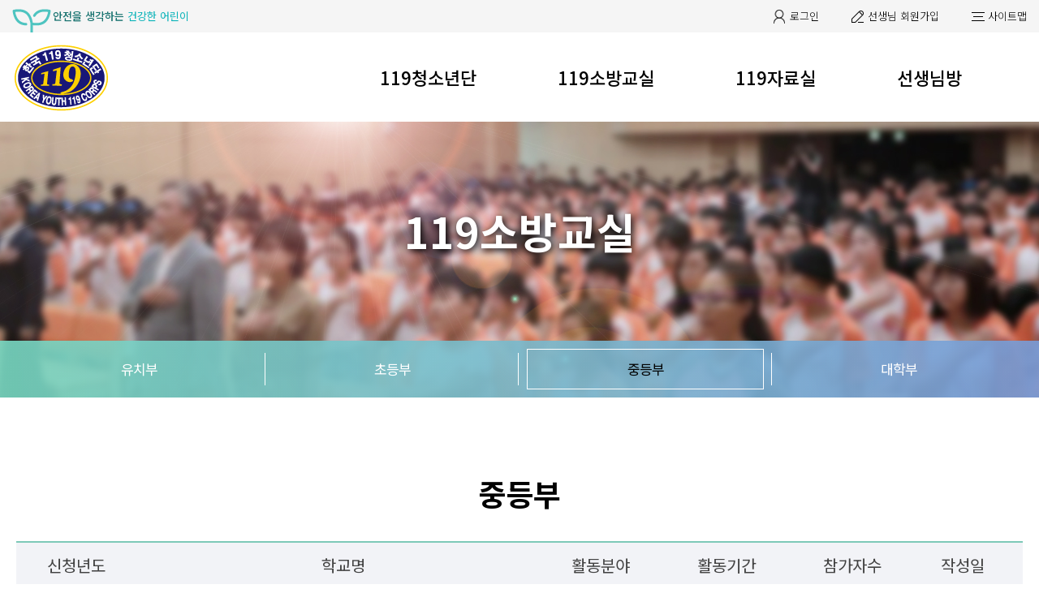

--- FILE ---
content_type: text/html; charset=UTF-8
request_url: https://www.young119.or.kr/site/young119/actives/3/activesUserList?cp=9&listType=list
body_size: 36657
content:










<!doctype html>
<html lang="ko">
<head>
	<meta http-equiv="X-UA-Compatible" content="IE=Edge">
	<meta charset="utf-8" />
	<meta name="viewport" content="width=device-width,initial-scale=1.0,minimum-scale=1.0,maximum-scale=1.0">
	<title>한국119청소년단</title>
	
	<link rel="stylesheet" href="/design/theme/young119/css/common.css" />
	<link rel="stylesheet" href="/design/theme/young119/css/main.css" />
	<link rel="stylesheet" href="/design/theme/young119/css/sub.css" />
	<link rel="stylesheet" href="/design/theme/young119/css/owl.carousel.css">
	<link rel="stylesheet" href="/design/theme/young119/css/lnb.css">
	<link rel="stylesheet" href="/design/theme/young119/css/respon.css" />
	<link rel="stylesheet" href="/design/theme/young119/css/sub2.css" />
	
	<script type="text/javascript" src="/design/theme/young119/js/jquery-1.11.3.min.js"></script>
	<script type="text/javascript" src="/design/theme/young119/js/bx_slider.js"></script>
	<script type="text/javascript" src="/design/theme/young119/js/owl.carousel.js"></script>
	<script type="text/javascript" src="/design/theme/young119/js/common.js"></script>
	<script type="text/javascript" src="/design/theme/young119/js/lnb.js"></script>
	<script type="text/javascript" src="/design/theme/young119/js/jquery.ui.widget.js"></script>
	<script type="text/javascript" src="/design/theme/young119/js/jquery.iframe-transport.js"></script>
	<script type="text/javascript" src="/design/theme/young119/js/jquery.fileupload.js"></script>
	
	<script>
		function menuLink(menuLink,b,c){
			location.href = menuLink;
		}
	</script>
	
</head>
 
<body>
<div class="tp-cont">
	<div class="tp-nav">
		<p>안전을 생각하는 <span>건강한 어린이</span></p>
		<ul>
			<li class="bg1"><a href="/site/young119/login">로그인</a></li>
			<li class="bg2"><a href="/site/young119/member/step1">선생님 회원가입</a></li> 
			<li class="bg3"><a href="#n" class="sitemap">사이트맵</a></li>
		</ul>
	</div>
</div>
<div class="mbg"></div>
<div class="mbg2"></div>
<div class="header">
	<div class="header-cont">
		<h1 class="logo"><a href="/"><img src="/design/theme/young119/images/common/logo.png" alt="한국119소년단"></a></h1>
		<div class="mobile-menu"><a href="#"><img src="/design/theme/young119/images/common/m_menu.gif" alt="메뉴 열기"></a></div>
		
		















<ul class="nav"><li><a href="javascript:menuLink('/site/young119/content/young0101','young','${loginVO}')">119청소년단</a><div class="menu2 menu2-1"><ul class="daph2"><li><a href="javascript:menuLink('/site/young119/content/young010101','young0101','${loginVO}')">119청소년단 소개</a></li><li><a href="javascript:menuLink('/site/young119/content/young0102','young0102','${loginVO}')">한국119청소년단조직구성</a></li><li><a href="javascript:menuLink('/site/young119/content/young0103','young0103','${loginVO}')">119청소년단활동</a></li><li><a href="javascript:menuLink('/site/young119/content/young0104','young0104','${loginVO}')">문의처</a></li><li><a href="javascript:menuLink('/site/young119/board/119bbs001/list','young0105','${loginVO}')">공지사항</a></li></ul></li><li><a href="javascript:menuLink('/site/young119/board/119fireclass001/list','119fireclass','${loginVO}')">119소방교실</a><div class="menu2 menu2-1"><ul class="daph2"><li><a href="javascript:menuLink('/site/young119/actives/1/activesUserList','119fireclass0101','${loginVO}')">유치부</a></li><li><a href="javascript:menuLink('/site/young119/actives/2/activesUserList','119fireclass0102','${loginVO}')">초등부</a></li><li><a href="javascript:menuLink('/site/young119/actives/3/activesUserList','119fireclass0103','${loginVO}')">중등부</a></li><li><a href="javascript:menuLink('/site/young119/actives/4/activesUserList','119fireclass0104','${loginVO}')">대학부</a></li></ul></li><li><a href="javascript:menuLink('/site/young119/content/119resources010101','119resources','${loginVO}')">119자료실</a><div class="menu2 menu2-1"><ul class="daph2"><li><a href="javascript:menuLink('/site/young119/content/119resources010101','119resources0101','${loginVO}')">소방자료실</a></li><li><a href="javascript:menuLink('/site/young119/content/119resources0102','119resources0102','${loginVO}')">소방캐릭터</a></li><li><a href="javascript:menuLink('/site/young119/board/bbsmedia001/list','119resources0103','${loginVO}')">소방동요</a></li></ul></li><li><a href="javascript:menuLink('/site/young119/danwon/danwonGroupList','teacherroom','${loginVO}')">선생님방</a><div class="menu2 menu2-1"><ul class="daph2"><li><a href="javascript:menuLink('/site/young119/danwon/danwonGroupList','teacherroom0102','${loginVO}')">119청소년단관리</a></li><li><a href="javascript:menuLink('/site/young119/actives/activesList','teacherroom0103','${loginVO}')">활동실적관리</a></li><li><a href="javascript:menuLink('/site/young119/sharefile/sharefileList','teacherroom0104','${loginVO}')">자료공유방</a></li><li id="teacherroom0101" style="display:none;"><a href="javascript:menuLink('/site/young119/teacher/memberModify','teacherroom0101','${loginVO}')">개인정보변경</a></li></ul></li></ul>

<script>

</script>


		
		<div class="m-close"><a href="#"><img src="/design/theme/young119/images/common/m_close.gif" alt="메뉴 닫기"></a></div>
		<div class="sitemap-cont">
			<p class="tit">한국 119청소년단 <br>사이트맵</p>
			<div class="sitemap-cont-box">
				


	

	
		<dl>
			<dt><span>119청소년단</span></dt>
			
				
			
				
			
				
			
				
					<dd><a href="/site/young119/content/young010101">119청소년단 소개</a>
						
						<ul>
							
								
							
								
							
								
							
								
							
								
									<li><a href="/site/young119/content/young010101" >- 설립목적</a></li>
								
							
								
									<li><a href="/site/young119/content/young010102" >- 기본정신과 활동내역</a></li>
								
							
								
							
								
							
								
							
								
							
								
							
								
							
								
							
						</ul>		
							
					</dd>
				
			
				
			
				
			
				
			
				
					<dd><a href="/site/young119/content/young0102">한국119청소년단조직구성</a>
						
						<ul>
							
								
							
								
							
								
							
								
							
								
							
								
							
								
							
								
							
								
							
								
							
								
							
								
							
								
							
						</ul>		
							
					</dd>
				
			
				
			
				
			
				
					<dd><a href="/site/young119/content/young0103">119청소년단활동</a>
						
						<ul>
							
								
							
								
							
								
							
								
							
								
							
								
							
								
							
								
							
								
							
								
							
								
							
								
							
								
							
						</ul>		
							
					</dd>
				
			
				
			
				
			
				
					<dd><a href="/site/young119/content/young0104">문의처</a>
						
						<ul>
							
								
							
								
							
								
							
								
							
								
							
								
							
								
							
								
							
								
							
								
							
								
							
								
							
								
							
						</ul>		
							
					</dd>
				
			
				
			
				
					<dd><a href="/site/young119/board/119bbs001/list">공지사항</a>
						
						<ul>
							
								
							
								
							
								
							
								
							
								
							
								
							
								
							
								
							
								
							
								
							
								
							
								
							
								
							
						</ul>		
							
					</dd>
				
			
		</dl>
	

	
		<dl>
			<dt><span>119소방교실</span></dt>
			
				
			
				
			
				
					<dd><a href="/site/young119/actives/1/activesUserList">유치부</a>
						
						<ul>
							
								
							
								
							
								
							
								
							
								
							
								
							
								
							
								
							
								
							
								
							
								
							
								
							
								
							
						</ul>		
							
					</dd>
				
			
				
			
				
			
				
					<dd><a href="/site/young119/actives/2/activesUserList">초등부</a>
						
						<ul>
							
								
							
								
							
								
							
								
							
								
							
								
							
								
							
								
							
								
							
								
							
								
							
								
							
								
							
						</ul>		
							
					</dd>
				
			
				
			
				
			
				
					<dd><a href="/site/young119/actives/3/activesUserList">중등부</a>
						
						<ul>
							
								
							
								
							
								
							
								
							
								
							
								
							
								
							
								
							
								
							
								
							
								
							
								
							
								
							
						</ul>		
							
					</dd>
				
			
				
			
				
			
				
			
				
			
				
			
				
					<dd><a href="/site/young119/actives/4/activesUserList">대학부</a>
						
						<ul>
							
								
							
								
							
								
							
								
							
								
							
								
							
								
							
								
							
								
							
								
							
								
							
								
							
								
							
						</ul>		
							
					</dd>
				
			
				
			
		</dl>
	

	
		<dl>
			<dt><span>119자료실</span></dt>
			
				
			
				
					<dd><a href="/site/young119/content/119resources010101">소방자료실</a>
						
						<ul>
							
								
							
								
							
								
									<li><a href="/site/young119/content/119resources010101" >- 화재예방요령</a></li>
								
							
								
							
								
							
								
							
								
							
								
							
								
									<li><a href="/site/young119/content/119resources010102" >- 소방복제</a></li>
								
							
								
							
								
									<li><a href="/site/young119/content/119resources010103" >- 소방장비</a></li>
								
							
								
							
								
									<li><a href="/site/young119/board/bbsmovie002/list" >- 소방안전교육 동영상</a></li>
								
							
						</ul>		
							
					</dd>
				
			
				
			
				
			
				
			
				
			
				
					<dd><a href="/site/young119/content/119resources0102">소방캐릭터</a>
						
						<ul>
							
								
							
								
							
								
							
								
							
								
							
								
							
								
							
								
							
								
							
								
							
								
							
								
							
								
							
						</ul>		
							
					</dd>
				
			
				
			
				
			
				
					<dd><a href="/site/young119/board/bbsmedia001/list">소방동요</a>
						
						<ul>
							
								
							
								
									<li><a href="/site/young119/board/bbsmedia001/list" >- 소방동요</a></li>
								
							
								
							
								
							
								
							
								
							
								
							
								
									<li><a href="/site/young119/board/bbsmedia002/list" >- 소방동요제 사진</a></li>
								
							
								
							
								
							
								
							
								
							
								
							
						</ul>		
							
					</dd>
				
			
				
			
				
			
				
			
				
			
				
			
				
			
		</dl>
	

	
		<dl>
			<dt><span>선생님방</span></dt>
			
				
					<dd><a href="/site/young119/danwon/danwonGroupList">119청소년단관리</a>
						
						<ul>
							
								
									<li><a href="/site/young119/danwon/danwonGroupList" >- 조직관리</a></li>
								
							
								
							
								
							
								
							
								
							
								
							
								
									<li><a href="/site/young119/danwon/danwonSingleList" >- 단원관리</a></li>
								
							
								
							
								
							
								
							
								
							
								
							
								
							
						</ul>		
							
					</dd>
				
			
				
			
				
			
				
			
				
					<dd><a href="/site/young119/actives/activesList">활동실적관리</a>
						
						<ul>
							
								
							
								
							
								
							
								
							
								
							
								
							
								
							
								
							
								
							
								
							
								
							
								
							
								
							
						</ul>		
							
					</dd>
				
			
				
			
				
			
				
			
				
			
				
			
				
			
				
					<dd><a href="/site/young119/sharefile/sharefileList">자료공유방</a>
						
						<ul>
							
								
							
								
							
								
							
								
							
								
							
								
							
								
							
								
							
								
							
								
							
								
							
								
							
								
							
						</ul>		
							
					</dd>
				
			
				
					<dd><a href="/site/young119/teacher/memberModify">개인정보변경</a>
						
						<ul>
							
								
							
								
							
								
							
								
									<li><a href="/site/young119/teacher/memberModify" >- 회원정보변경</a></li>
								
							
								
							
								
							
								
							
								
							
								
							
								
									<li><a href="/site/young119/teacher/memberPasswdModify" >- 비밀번호변경</a></li>
								
							
								
							
								
									<li><a href="/site/young119/teacher/memberDel" >- 회원탈퇴</a></li>
								
							
								
							
						</ul>		
							
					</dd>
				
			
				
			
				
			
				
			
		</dl>
	





			</div>
			<div class="sitemap-close"><a href="#n"><img src="/design/theme/young119/images/common/sitemap_close.gif" alt="사이트맵 닫기"></a></div>
		</div>
	</div>
</div>
<script type="text/javascript" src="/design/theme/young119/js/actives.js" charset="UTF-8"></script>
<div class="content">
	<div class="sub-content">
		<div class="sub-visual bg1">
			<div class="tit">119소방교실</div>
		</div>
		<!-- left -->
		<div class="lnb">
			<div class="lnb-cont">
				<div class="home"><a href="/site/young119/home"><img src="/design/theme/young119/images/common/home.png" alt="홈"></a></div>
				<div class="lnb-tab">
					<ul>
						














<li class=""><a href="/site/young119/actives/1/activesUserList">유치부</a></li><li class=""><a href="/site/young119/actives/2/activesUserList">초등부</a></li><li class="on"><a href="/site/young119/actives/3/activesUserList">중등부</a></li><li class=""><a href="/site/young119/actives/4/activesUserList">대학부</a></li>
					</ul>
				</div>
			</div>
		</div>
		<!-- //left -->
		<div class="sub-content-cont">
			<div class="sub-tit">
					
					중등부
					
			</div>
			<!-- 내용시작 -->
			

















			<div class="table-style">
				<form method="POST" name="form1" id="form1">
				<input type="hidden" name="ammgno" id="ammgno">
				<input type="hidden" name="aseq" id="aseq">
				<input type="hidden" name="nextAmmgno" id="nextAmmgno">
				<input type="hidden" name="nextAseq" id="nextAseq">
				<input type="hidden" name="preAmmgno" id="preAmmgno">
				<input type="hidden" name="preAseq" id="preAseq">
				<input type="hidden" name="_sToken" value="1768739595257_bb5daeb2937add7c003dc39aae7b9011c056bbc4cee763f0eff9f6098ff7f620" />
				<table>
					<caption>활동실적 관리</caption>
					<colgroup>
						<col style="width:12%">
						<col style="width:*%">
						<col style="width:10%">
						<col style="width:15%">
						<col style="width:10%">
						<col style="width:12%">
					</colgroup>
					<thead>
						<tr class="bg-gray-nobor">
							<th scope="col">신청년도</th>
							<th scope="col">학교명</th>
							<th scope="col">활동분야</th>
							<th scope="col">활동기간</th>
							<th scope="col">참가자수</th>
							<th scope="col">작성일</th>
						</tr>
					</thead>
					<tbody>
						
						
						<tr>
							<td>2022</td>
							<td><a href="javascript:userView('/site/young119','148','190','3227','4','148','191','3')">경산여자중학교</a></td>
							<td>봉사</td>
							<td>2022.08.30~08.30</td>
							<td>23명</td>
							<td>2022-09-06</td>
						</tr>
						
						<tr>
							<td>2022</td>
							<td><a href="javascript:userView('/site/young119','3227','4','148','189','148','190','3')">정주고등학교</a></td>
							<td>연수 및 훈련</td>
							<td>2022.08.01~08.24</td>
							<td>13명</td>
							<td>2022-08-30</td>
						</tr>
						
						<tr>
							<td>2022</td>
							<td><a href="javascript:userView('/site/young119','148','189','148','188','3227','4','3')">경산여자중학교</a></td>
							<td>봉사</td>
							<td>2022.06.12~06.12</td>
							<td>5명</td>
							<td>2022-07-29</td>
						</tr>
						
						<tr>
							<td>2022</td>
							<td><a href="javascript:userView('/site/young119','148','188','148','187','148','189','3')">경산여자중학교</a></td>
							<td>봉사</td>
							<td>2022.07.24~07.24</td>
							<td>5명</td>
							<td>2022-07-28</td>
						</tr>
						
						<tr>
							<td>2022</td>
							<td><a href="javascript:userView('/site/young119','148','187','1593490','1','148','188','3')">경산여자중학교</a></td>
							<td>봉사</td>
							<td>2022.07.18~07.18</td>
							<td>9명</td>
							<td>2022-07-28</td>
						</tr>
						
						<tr>
							<td>2022</td>
							<td><a href="javascript:userView('/site/young119','1593490','1','148','186','148','187','3')">모계고등학교</a></td>
							<td>연수 및 훈련</td>
							<td>2022.06.15~06.15</td>
							<td>19명</td>
							<td>2022-07-27</td>
						</tr>
						
						<tr>
							<td>2022</td>
							<td><a href="javascript:userView('/site/young119','148','186','148','185','1593490','1','3')">경산여자중학교</a></td>
							<td>연수 및 훈련</td>
							<td>2022.07.18~07.18</td>
							<td>82명</td>
							<td>2022-07-22</td>
						</tr>
						
						<tr>
							<td>2022</td>
							<td><a href="javascript:userView('/site/young119','148','185','1592806','1','148','186','3')">경산여자중학교</a></td>
							<td>봉사</td>
							<td>2022.07.08~07.08</td>
							<td>13명</td>
							<td>2022-07-22</td>
						</tr>
						
						<tr>
							<td>2022</td>
							<td><a href="javascript:userView('/site/young119','1592106','4','1592979','3','1592806','1','3')">고흥과역중학교</a></td>
							<td>연수 및 훈련</td>
							<td>2022.06.22~06.22</td>
							<td>24명</td>
							<td>2022-07-11</td>
						</tr>
						
						<tr>
							<td>2022</td>
							<td><a href="javascript:userView('/site/young119','1592806','1','1592106','4','148','185','3')">서원중학교</a></td>
							<td>훈련</td>
							<td>2022.06.24~06.24</td>
							<td>21명</td>
							<td>2022-07-11</td>
						</tr>
						
					</tbody>
				</table>
				</form>
				<form method="POST" name="form2" id="form2">
				<input type="hidden" name="_sToken" value="1768739595257_bb5daeb2937add7c003dc39aae7b9011c056bbc4cee763f0eff9f6098ff7f620" />
				</form>
			</div>
						<div class="paging">
							<div class="pg-center clearfix"><a href="?cp=1&amp;listType=list" title="첫 페이지" class="img-v"><img src="/design/theme/young119/images/sub/page_prev1.gif" alt="처음"></a><a href="?cp=1&amp;listType=list" title="이전 페이지" class="img-v mgr"><img src="/design/theme/young119/images/sub/page_prev2.gif" alt="이전"></a><a href="?cp=1&amp;listType=list" class="last">1</a><a href="?cp=2&amp;listType=list" class="last">2</a><a href="?cp=3&amp;listType=list" class="last">3</a><a href="?cp=4&amp;listType=list" class="last">4</a><a href="?cp=5&amp;listType=list" class="last">5</a><a href="?cp=6&amp;listType=list" class="last">6</a><a href="?cp=7&amp;listType=list" class="last">7</a><a href="?cp=8&amp;listType=list" class="last">8</a><a href="?cp=9&amp;listType=list" class="on" title="현제페이지">9</a><a href="?cp=10&amp;listType=list" class="last">10</a><a href="?cp=11&amp;listType=list" title="다음 페이지" class="img-v mgl"><img src="/design/theme/young119/images/sub/page_next2.gif" alt="다음"></a><a href="?cp=42&amp;listType=list" title="마지막 페이지" class="img-v"><img src="/design/theme/young119/images/sub/page_next1.gif" alt="마지막"></a></div>
						</div>
		</div>
	</div>
</div>



<div class="footer">
	<div class="footer-cont">
		<div class="footer-cont-lf"><img src="/design/theme/young119/images/common/ft_logo.gif" alt="한국119소년단"></div>
		<div class="footer-cont-rt">
			<ul>
				<li class="on"><a class="popup-open" href="#a">개인정보처리방침</a></li>
				<li><a href="#" class="sitemap">사이트맵</a></li>
				<li><a href="/site/young119/content/young0104 ">문의처</a></li><!-- 20190904 -->
			</ul>
			<!-- 20190820 -->
			<!-- <p class="addr">
				<span>(30128) 세종특별자치시 정부2청사로 13(나성동)</span>
				<span>Tel. 주간(일반) 044-205-7032  /  소방시설문의 044-205-7443  /  야간(당직) 및 토·공휴일 044-205-7037</span>
			</p>
			<p class="copy">Copyright© 2017 National Fire Agency All Rights Reserved.</p> -->
			<p>Copyright 2019 (c) 소방청 · 한국소방안전원 All rights reserved | 문의 : 시도 소방본부 홍보담당자</p>
			<!-- //20190820 -->
		</div>
	</div>
</div>
<!--20190807-->
<div id="popup-box">
	<div class="popup-center">
		<h3>개인정보 처리방침</h3>
		<div class="border-box">
			<p>소방청이 취급하는 모든 개인정보는 관련 법령에 근거하여 수집 · 보유 및 처리되고 있습니다. 「개인정보보호법」은 이러한 개인정보의 취급에 대한 일반적 규범을 제시하고 있으며, 소방청은 이러한 법령의 규정에 따라 수집 · 보유 및 처리하는 개인정보를 공공업무의 적절한 수행과 이용자의 권익을 보호하기 위해 적법하고 적정하게 취급할 것입니다. </p>
			<p>또한, 소방청은 관련 법령에서 규정한 바에 따라 보유하고 있는 개인정보에 대한 열람, 정정·삭제, 처리정지 요구 등 이용자의 권익을 존중하며, 이용자는 이러한 법령상 권익의 침해 등에 대하여 행정심판법에서 정하는 바에 따라 행정심판을 청구할 수 있습니다. </p>
			<p>소방청은 개인정보보호법 제 30조에 따라 정보주체의 개인정보 보호 및 권익을 보호하고 개인정보와 관련한 이용자의 고충을 원활하게 처리할 수 있도록 다음과 같은 개인정보 처리방침을 수립 · 공개하고 있습니다. </p>
		</div>
		<ul>
			<li>제1조 (개인정보의 처리 목적)
				<ul>
					<li> 소방청은 개인정보를 다음의 목적을 위해 처리합니다. 처리한 개인정보는 다음의 목적이외의 용도로는 사용되지 않으며 이용 목적이 변경되는 경우에는 개인정보 보호법 제18조에 따라 별도의 동의를 받는 등 필요한 조치를 이행할 예정입니다. 
						<p class="line-bg1">- 한국119소년단 선생님 회원가입 및 사이트 관리 목적으로 개인정보를 처리합니다.</p>
					</li>
				</ul>
			</li>
			<li>제2조 (개인정보의 처리 및 보유기간)
				<ul class="list-No">
					<li>소방청 한국119소년단사이트(이하 ‘사이트’라 한다)에서는 법령에 따라 개인정보 보유·이용기간 또는 정보주체로부터 개인정보를 수집시에 동의받은 개인정보 보유·이용기간 내에서 개인정보를 처리 보유합니다. </li>
					<li>개인정보 처리 및 보유기간은 다음과 같습니다.
						<p class="line-bg1">- 한국119소년단 선생님 접수자 정보 : 3년</p>
					</li>
				</ul>
			</li>
			<li>제3조 (개인정보의 제3자 제공)
				<ul>
					<li>소방청은 정보주체의 동의, 법률의 특별한 규정 등 개인정보 보호법 제17조 및 제18조에 해당하는 경우에만 개인정보를 제3자에게 제공합니다.</li>
				</ul>
			</li>
			<li>제4조 (개인정보의 처리 위탁)
				<ul>
					<li>소방청 한국119소년단사이트에서는 업무수행을 위하여 개인정보 처리를 위탁하고 있으며, 위탁업체의 정보는 다음과 같습니다.</li>
				</ul>
			</li>
		</ul>
		<div class="table-style-row table-line">
			<table>
				<caption>제4조 (개인정보의 처리 위탁)</caption>
				<colgroup>
					<col style="width:22%">
					<col style="width:auto">
				</colgroup>
				<thead>
					<tr>
						<th colspan="2" scope="col">&lt;한국119소년단사이트 유지관리&gt;</th>
					</tr>
				</thead>
				<tbody>
					<tr>
						<th scope="row">위탁받는 자(수탁자)</th>
						<td>한국소방안전원</td>
					</tr>
					<tr>
						<th scope="row">위탁하는 업무의 내용</th>
						<td>한국119소년단 사이트 유지관리</td>
					</tr>
					<tr>
						<th scope="row">(필요시)연락처</th>
						<td>02-850-1368</td> 
					</tr>
				</tbody>
			</table>
		</div>
		<ul>
			<li>제5조 (정보주체 권리·의무 및 그 행사방법에 관한 사항)
				<ul class="list-No">
					<li>정보주체(만 14세 미만인 경우에는 법정대리인을 말함)는 언제든지 개인정보 열람․정정․삭제․처리정지 요구 등의 권리를 행사할 수 있습니다.</li>
					<li>제1항에 따른 권리 행사는 개인정보보호법 시행령 제41조제1항에 따라 서면, 전자우편, 모사전송(FAX) 등을 통하여 하실 수 있으며, 이에 대해 지체 없이 조치하겠습니다.</li>
					<li>제1항에 따른 권리 행사는 정보주체의 법정대리인이나 위임을 받은 자 등 대리인을 통하여 하실 수 있습니다. 이 경우 개인정보보호법 시행규칙 별지 제11호 서식에 따른 위임장을 제출하셔야 합니다.</li>
					<li>개인정보 열람 및 처리정지 요구는 개인정보보호법 제35조 제5항, 제37조 제2항에 의하여 정보주체의 권리가 제한 될 수 있습니다.</li>
					<li>개인정보의 정정 및 삭제 요구는 다른 법령에서 그 개인정보가 수집 대상으로 명시되어 있는 경우에는 그 삭제를 요구할 수 없습니다.</li>
					<li>정보주체 권리에 따른 열람의 요구, 정정·삭제의 요구, 처리정지의 요구 시 열람 등 요구를 한 자가 본인이거나 정당한 대리인인지를 확인합니다.<br> [개인정보보호법 시행규칙 별지 제11호] 위임장</li>
				</ul>
			</li>
			<li>제6조 (처리하는 개인정보의 항목) 소방청 한국119소년단사이트는 다음의 개인정보 항목을 처리하고 있습니다. 
				<ul class="list-No">
					<li>한국119소년단 선생님 회원정보
						<p class="line-bg1">- 필수항목 : 선생님성명, 생년월일, 성별, 학교명, 사용자계정, 비밀번호, 비밀번호 힌트, 연락처, 이메일</p>
					</li>
					<li>(해당 시) 인터넷 서비스 이용과정에서 아래 개인정보 항목이 자동으로 생성되어 수집될 수 있습니다. 
						<p class="line-bg1">- IP주소, 쿠키, MAC주소, 서비스 이용기록, 방문기록, 불량 이용기록 등</p>
					</li>
				</ul>
			</li>
			<li>제7조 (개인정보 파기)
				<ul class="list-No">
					<li>소방청은 원칙적으로 개인정보 처리목적이 달성된 경우에는 지체 없이 해당 개인정보를 파기합니다. 다만, 다른 법률에 따라 보존하여야하는 경우에는 그러하지 않습니다. 파기의 절차, 기한 및 방법은 다음과 같습니다.
						<ul class="list-KR">
							<li>파기절차<br>불필요한 개인정보 및 개인정보파일은 개인정보책임자의 책임 하에 내부방침 절차에 따라 다음과 같이 처리하고 있습니다. 
								<p class="line-bg1">- 개인정보의 파기<br>보유기간이 경과한 개인정보는 종료일로부터 지체 없이 파기합니다.</p>
								<p class="line-bg1">- 개인정보파일의 파기<br>개인정보파일의 처리 목적 달성, 해당 서비스의 폐지, 사업의 종료 등 그 개인정보파일이 불필요하게 되었을 때에는 개인정보의 처리가 불필요한 것으로 인정되는 날로부터 지체 없이 그 개인정보파일을 파기합니다.</p>
							</li>
							<li>파기방법
								<p class="line-bg1">- 전자적 형태의 정보는 기록을 재생할 수 없는 기술적 방법을 사용합니다.</p>
								<p class="line-bg1">- 종이에 출력된 개인정보는 분쇄기로 분쇄하거나 소각을 통하여 파기합니다.</p>
							</li>
						</ul>
					</li>
				</ul>
			</li>
			<li>제8조 (개인정보의 안전성 확보 조치)
				<ul><li>소방청 한국119소년단사이트에서는 개인정보의 안전성 확보를 위해 다음과 같은 조치를 취하고 있습니다. </li></ul>
				<ul class="list-No">
					<li>관리적 조치 : 내부관리계획 수립·시행, 정기적 직원 교육 등 </li>
					<li>기술적 조치 : 개인정보처리시스템 등의 접근권한 관리, 접근통제시스템 설치, 고유식별정보 등의 암호화, 보안프로그램 설치 </li>
					<li>물리적 조치 : 전산실, 자료보관실 등의 접근통제</li>
				</ul>
			</li>
			<li>제9조 (개인정보 자동 수집 장치의 설치·운영 및 거부에 관한 사항) 
				<ul>
					<li>소방청 한국119소년단사이트는 이용자에게 개별적인 맞춤서비스를 제공하기 위해 이용정보를 저장하고 수시로 불러오는 ‘쿠기(cookie)’를 사용합니다.
						<p class="line-bg1">- 쿠키는 웹사이트를 운영하는데 이용되는 서버(http)가 이용자의 컴퓨터 브라우저에게 보내는 소량의 정보이며 이용자의 PC 컴퓨터내의 하드디스크에 저장되기도 합니다.</p>
					</li>
				</ul>
				<ul class="list-KR">
					<li>쿠키의 사용목적: 이용자가 방문한 각 서비스와 웹 사이트들에 대한 방문 및 이용형태, 인기 검색어, 보안접속 여부, 등을 파악하여 이용자에게 최적화된 정보 제공을 위해 사용됩니다.</li>
					<li>쿠키의 설치·운영 및 거부 : 웹브라우저 상단의 도구>인터넷 옵션>개인정보 메뉴의 옵션 설정을 통해 쿠키 저장을 거부 할 수 있습니다.</li>
					<li>쿠키 저장을 거부할 경우 맞춤형 서비스 이용에 어려움이 발생할 수 있습니다.</li>
				</ul>
			</li>
			<li>제10조 (개인정보보호책임자)
				<ul class="list-No">
					<li>소방청은 개인정보 처리에 관한 업무를 총괄해서 책임지고, 개인정보 처리와 관련한 정보주체의 불만처리 및 피해구제 등을 위하여 아래와 같이 개인정보 보호책임자를 지정하고 있습니다</li>
				</ul>
			</li>
		</ul>
		<div class="table-style-row table-line">
			<table>
				<caption>제10조 (개인정보보호책임자)</caption>
				<colgroup>
					<col style="width:25%">
					<col style="width:25%">
					<col style="width:25%">
					<col style="width:25%">
				</colgroup>
				<thead>
					<tr>
						<th scope="col">구분</th>
						<th scope="col">부서명</th>
						<th scope="col">연락처</th>
						<th scope="col">팩스번호</th>
					</tr>
				</thead>
				<tbody>
					<tr>
						<td class="tx-ct">개인정보보 책임자</td>
						<td class="tx-ct">기획조정관</td>
						<td class="tx-ct"></td>
						<td class="tx-ct"></td>
					</tr>
					<tr>
						<td class="tx-ct">개인정보보호 담당자</td>
						<td class="tx-ct">119생활안전과</td>
						<td class="tx-ct">044-205-7667</td>
						<td class="tx-ct">044-205-8941</td>
					</tr>
				</tbody>
			</table>
		</div>
		<ul>
			<li>
				<ul>
					<p class="line-bg1 left15">2. 정보주체께서는 소방청의 서비스(또는 사업)을 이용하시면서 발생한 모든 개인정보 보호 관련 문의, 불만처리, 피해구제 등에 관한 사항을 개인정보 보호책임자 및 담당부서로 문의하실 수 있습니다. </p>
					<p>소방청은 정보주체의 문의에 대해 지체 없이 답변 및 처리해드릴 것입니다. </p>
				</ul>
			</li>
			<li>제11조(개인정보 열람청구)
				<ul class="list-No">
					<li>정보주체는 개인정보 보호법 제35조에 따른 개인정보의 열람 청구를 하시면 신속하게 처리하도록 노력하겠습니다.
						<p class="line-bg1 left18">▶ 개인정보 열람청구 접수·처리 부서 <br>부서명 : 119생활안전과 <br>연락처 : 044-205-7667</p>
					</li>
					<li>정보주체께서는 제1항의 열람청구 접수·처리부서 이외에, 행정안전부의 ‘개인정보보호 종합포털’ 웹사이트(www.privacy.go.kr)를 통하여서도 개인정보 열람청구를 하실 수 있습니다.
						<p class="line-bg1">- 행정안전부 개인정보보호 종합지원 포털 → 개인정보 민원 → 개인정보 열람등 요구 (공공아이핀을 통한 실명인증 필요)</p>
					</li>
				</ul>
			</li>
			<li>제12조 (권익침해 구제방법)
				<ul>
					<li> 정보주체는 아래의 기관에 대해 개인정보 침해에 대한 피해구제, 상담 등을 문의하실 수 있습니다. [아래의 기관은 소방청과는 별개의 기관으로서, 소방청의 자체적인 개인정보 불만처리, 피해구제 결과에 만족하지 못하시거나 보다 자세한 도움이 필요하시면 문의하여 주시기 바랍니다] 
						<ul>
							<li>개인정보 침해신고센터 (한국인터넷진흥원 운영)
								<div class="mlt5">
									<p class="line-bg1">- 소관업무 : 개인정보 침해사실 신고, 상담 신청</p>
									<p class="line-bg1">- 홈페이지 : privacy.kisa.or.kr</p>
									<p class="line-bg1">- 전화 : (국번없이) 118</p>
									<p class="line-bg1">- 주소 : (58324) 전남 나주시 진흥길 9(빛가람동 301-2) 3층 개인정보침해신고센터</p>
								</div>
							</li>
							<li class="mt25">개인정보 분쟁조정위원회
								<div class="mlt5">
									<p class="line-bg1">- 소관업무 : 개인정보 분쟁조정신청, 집단분쟁조정 (민사적 해결)</p>
									<p class="line-bg1">- 홈페이지 : www.kopico.go.kr</p>
									<p class="line-bg1">- 전화 : 1833-6972</p>
									<p class="line-bg1">- 주소 : (03171)서울특별시 종로구 세종대로 209 정부서울청사 4층</p>
								</div>
							</li>
							<li>대검찰청 사이버범죄수사단 : 02-3480-3573 (www.spo.go.kr)</li>
							<li>경찰청 사이버안전국 : 182 (http://cyberbureau.police.go.kr)</li>
						</ul>
					</li>
					<li class="mt25">또한, 개인정보의 열람, 정정·삭제, 처리정지 등에 대한 정보주체자의 요구에 대하여 공공기관의 장이 행한 처분 또는 부작위로 인하여 권리 또는 이익을 침해 받은 자는 행정심판법이 정하는 바에 따라 행정심판을 청구할 수 있습니다.</li>
					<li>☞ 중앙행정심판위원회(www.simpan.go.kr)의 전화번호 안내 참조 </li>
				</ul>
			</li>
			<li>제13조 (개인정보 처리방침의 변경)
				<ul class="list-No">
					<li>본 방침은 2019년 8월 1일부터 시행됩니다.</li>
				</ul>
			</li>
		</ul>
	</div>
	<a href="#n" class="popup-close"><img src="/design/theme/young119/images/common/sitemap_close.gif" alt="사이트맵 닫기"></a>
</div>
<!--20190807-->
</body>
</html>

--- FILE ---
content_type: text/css;charset=UTF-8
request_url: https://www.young119.or.kr/design/theme/young119/css/common.css
body_size: 6614
content:
@charset "utf-8";
@import url(https://fonts.googleapis.com/earlyaccess/notosanskr.css);
@import url(https://fonts.googleapis.com/earlyaccess/nanumgothic.css);
/* 
thin   100
light   300
regular   400
medium   500
bold   700
black  900 
*/


/* **** Common Reset **** */
*{margin:0;padding:0;list-style:none;font-size:13px;font-weight:400;font-family: "Noto Sans KR","맑은 고딕","Malgun Gothic","Nanum Gothic","나눔 고딕",sans-serif;color:#000;}
body,div,dl,dt,dd,ul,ol,li,h1,h2,h3,h4,h5{margin:0;padding:0;word-wrap:break-word;word-break:break-all;}
li,p,span,strong,a{font-size:inherit;color:inherit;font-family:inherit;}
body, html{width:100%;height:100%;}
input,select,img{vertical-align:middle;}
img{border:0;}
table{border-collapse:collapse;width:100%;}
table caption{position: absolute;top: 0px;left: 0px;overflow: hidden;display: block !important;width: 0px !important;height: 0px !important;margin: 0 !important;font-size: 0 !important;line-height: 0 !important;}
.clear{clear:both;}
.clearfix::after{content:"";display:block;clear:both;}
.blind {position: absolute;top: 0px;left: 0px;overflow: hidden;display: inline-block !important;width: 1px !important;height: 1px !important;margin: 0 !important;font-size: 0 !important;line-height: 0 !important;}
a{text-decoration:none;}

.tp-cont{background:#f5f5f5;min-width:1400px;}
.tp-nav{width:1400px;height:40px;margin:0 auto;}
.tp-nav p{float:left;background:url(../images/common/tp_icon.gif) no-repeat left bottom;font-size:13px;font-weight:500;color:#16716e;line-height:40px;padding-left:50px;}
.tp-nav p span{color:#07b2b8;}
.tp-nav ul{float:right;}
.tp-nav ul li{float:left;margin-left:40px;padding-left:20px;line-height:40px;}
.tp-nav ul li a{font-size:13px;font-weight:300;}
.tp-nav ul li.bg1{background:url(../images/common/tp_icon1.gif) no-repeat left center;}
.tp-nav ul li.bg2{background:url(../images/common/tp_icon2.gif) no-repeat left center;}
.tp-nav ul li.bg3{background:url(../images/common/tp_icon3.gif) no-repeat left center;}
.header{background:#fff;}
.header-cont{position:relative;width:1400px;height:110px;margin:0 auto;}
.logo{float:left;margin-top:14px;}
.mobile-menu{display:none;}
.nav{float:left;margin-left:265px;}
.nav > li{position:relative;float:left;margin:0 44px;}
.nav > li > a{position:relative;display: block;font-size:22px;font-weight:500;padding: 39px 22px 38px;}
.nav > li.on::after{content:"";position:absolute;top:58px;left:0;z-index:-1;width:100%;height:21px;background:#feded6;border-radius:21px;}
.nav > li.on > a::before,
.nav > li.on > a::after{content:"";position:absolute;top:60px;background:url(../images/common/nav_icon.png) no-repeat;width:17px;height:17px;}
.nav > li.on > a::before{left:2px;}
.nav > li.on > a::after{right:2px;}
/*.nav > li:hover::after{content:"";position:absolute;top:24px;left:0;z-index:-1;width:100%;height:21px;background:#feded6;border-radius:21px;}
.nav > li:hover > a::before,
.nav > li:hover > a::after{content:"";position:absolute;bottom:2px;background:url(../images/common/nav_icon.png) no-repeat;width:17px;height:17px;}
.nav > li:hover > a::before{left:2px;}
.nav > li:hover > a::after{right:2px;}*/
.m-close{display:none;}
.mbg2{display:none;position:absolute;top:150px;left:0;z-index:2;width:100%;height:338px;background:#fff;border-top:2px solid transparent;border-image:linear-gradient(to right,#78d8c2, #789dd7) 1;}
.mbg2::before{content:"";position:absolute;top:0;left:0;width:25%;height:100%;background:#f3f3f3;}
.mbg2::after{content:"";position:absolute;top:0;left:50%;margin-left:-700px;width:350px;height:338px;background:#f3f3f3 url(../images/common/mgb2_img.gif) no-repeat 0 center;}
.menu2{display:none;position:absolute;top:110px;left:0;z-index:3;width:100%;padding: 10px 22px;background: #fff;}/* 20190826 */
.menu2 .daph2 > li{padding: 4px 0;}
.menu2 .daph2 > li > a{font-size:17px;font-weight:300;}
.menu2 .daph2 > li > a:hover{font-weight:500;color:#ef7a88;}

.mbg{display:none;background:rgba(0,0,0,0.5);position:fixed;top:0;left:0;width:100%;height:100%;z-index:2;}
.sitemap-cont{display:none;position:fixed;top:110px;left:50%;margin-left:-700px;z-index:2;width:1100px;padding:80px 150px;background:#fff;}
.sitemap-cont p.tit{font-size:35px;font-weight:500;text-align:center;margin-bottom:35px;}
.sitemap-cont-box{border-top:2px solid transparent;border-image:linear-gradient(to right,#78d8c2, #789dd7) 1;overflow:hidden;}
.sitemap-cont-box dl{float:left;margin-left:33px;width:250px;}
.sitemap-cont-box dl:first-child{margin-left:0px;}
.sitemap-cont-box dl dt{height:58px;line-height:58px;margin-bottom:15px;border-bottom:1px solid transparent;border-image:linear-gradient(to right,#78d8c2, #789dd7) 1;}
.sitemap-cont-box dl dt a{font-size:20px;font-weight:500;color:#78d8c2;}
.sitemap-cont-box dl:nth-child(1) dt a{color:#78d8c2;}
.sitemap-cont-box dl:nth-child(2) dt a{color:#78c8c8;}
.sitemap-cont-box dl:nth-child(3) dt a{color:#78b6ce;}
.sitemap-cont-box dl:nth-child(4) dt a{color:#789ed7;}
/* 20190820 */
.sitemap-cont-box dl dt span{font-size:20px;font-weight:500;color:#78d8c2;}
.sitemap-cont-box dl:nth-child(1) dt span{color:#78d8c2;}
.sitemap-cont-box dl:nth-child(2) dt span{color:#78c8c8;}
.sitemap-cont-box dl:nth-child(3) dt span{color:#78b6ce;}
.sitemap-cont-box dl:nth-child(4) dt span{color:#789ed7;}
/* //20190820 */
.sitemap-cont-box dl dd{padding:4px 0;}
.sitemap-cont-box dl dd a{font-size:17px;font-weight:300;}
.sitemap-cont-box dl dd ul{padding-bottom:15px;padding-left:7px;}
.sitemap-cont-box dl dd ul > li{text-indent:-7px;line-height:20px;}
.sitemap-cont-box dl dd ul > li > a{font-size:13px;font-weight:300;color:#6f6f6f;}
.sitemap-close{position:absolute;top:20px;right:150px;}

.footer{background:#383838;min-width:1400px;}
.footer-cont{width:1400px;padding:30px 0;margin:0 auto;overflow:hidden;}
.footer-cont-lf{float:left;}
.footer-cont-rt{float:left;margin-left:30px;margin-top:15px;}
.footer-cont-rt > ul{overflow:hidden;margin-bottom:10px;}
.footer-cont-rt > ul > li{float:left;padding:0 15px;background:url(../images/common/ft_icon.gif) no-repeat left center;}
.footer-cont-rt > ul > li:first-child{padding-left:0;background:none;}
.footer-cont-rt > ul > li a{font-size:13px;color:#fff;}
.footer-cont-rt > ul > li.on a{color:#ffd44f;}
.footer-cont-rt > p{font-size:13px;font-weight:300;color:#fff;}
.footer-cont-rt > p.addr span{display:inline-block;padding:0 15px;background:url(../images/common/ft_icon.gif) no-repeat left center;}
.footer-cont-rt > p.addr span:first-child{padding-left:0;background:none;}

--- FILE ---
content_type: text/css;charset=UTF-8
request_url: https://www.young119.or.kr/design/theme/young119/css/main.css
body_size: 10743
content:
.main-floor1{position:relative;min-width:1400px;background:url(../images/main/main_visual_bg.jpg) no-repeat center top;background-size: 100% 100%;border-bottom:1px solid #7bc9b7;text-align:center;}/* 20190812 */
.main-floor1-cont{position:relative;width:1400px;height:460px;margin:0 auto;padding-top:50px;}
.main-floor1-cont .bx-controls{position:absolute;bottom:110px;left:0;height:32px;}
.main-floor1-cont .bx-pager{display:none;}
.main-floor1-cont .bx-pager-item{float:left;font-size:0;margin:0 5px;}
.main-floor1-cont .bx-pager-item .bx-pager-link{display:inline-block;font-size:25px;}
.main-floor1-cont .bx-pager-item .bx-pager-link.active{font-weight:900;}
.main-floor1-cont .bx-controls-direction{position: absolute;top: 0;left: 98px;width: 97px;}
.main-floor1-cont .bx-controls-direction a{width:32px;height:32px;font-size:0;text-indent:-9999px;}
.main-floor1-cont .bx-controls-direction a.bx-prev{float:left;background:url(../images/main/slide_lf.png) no-repeat;}
.main-floor1-cont .bx-controls-direction a.bx-next{float:right;background:url(../images/main/slide_rt.png) no-repeat;}
.main-floor1-cont .banner-pic > li > a{display:block;}
.main-floor1-cont .bx-controls-auto{position:absolute;top:0;left:130px;}
.main-floor1-cont .bx-controls-auto-item a{display:block;width:33px;height:32px;font-size:0;text-indent:-9999px;}
.main-floor1-cont .bx-controls-auto-item a.bx-start{display:none;}
.main-floor1-cont .bx-controls-auto-item a.bx-stop{background:url(../images/main/slide_stop.png) no-repeat;}

.main-floor1 .control-btn{position:absolute;top:50%;left:0;width:100%;}
.main-floor1 .control-btn a{margin:-55px 10px 0;}
.main-floor1 .control-btn .prev{float:left;}
.main-floor1 .control-btn .next{float:right;}
.main-floor1-cont .font{float:left;text-align:left;}/* 20190812 */
.main-floor1-cont .font p{color:#fff;}
.main-floor1-cont .font p.p1{font-size:35px;font-weight:300;}
.main-floor1-cont .font p.p1 span{display:inline-block;}
.main-floor1-cont .font p.p1 span.sp1,
.main-floor1-cont .font p.p1 span.sp2{font-weight:500;padding-top:20px;}
.main-floor1-cont .font p.p1 span.sp1{background:url(../images/main/font_bg1.png) no-repeat center top;}
.main-floor1-cont .font p.p1 span.sp2{background:url(../images/main/font_bg2.png) no-repeat center top;}
.main-floor1-cont .font p.p1 span.sp3{font-size:47px;}
.main-floor1-cont .font p.p1 span.sp3 strong{font-weight:700}
.main-floor1-cont .font p.p2{font-size:20px;margin-top:20px;}
.main-floor1-cont .img{float:right;}
.main-floor1-cont .join-btn{position:absolute;bottom:20px;right:20px;}
.main-floor1-cont .number{position:absolute;bottom:110px;left:0;font-size:18px;}
.main-floor1-cont .number span{font-size:25px;vertical-align:-4px;color:#497573;}
.main-floor1-cont .number span.total{font-weight:900;}


.main-floor2{background:#e9e9ef;min-width:1400px;}
.main-floor2-cont{position:relative;width:1399px;height:89px;margin:0 auto;border-right:1px solid #81c6c1;}
.main-floor2-cont .bx-controls{position:absolute;top:0px;right:0;width: 50px;height: 89px;border-left: 1px solid #81c6c1;}
.main-floor2-cont .bx-pager{display:none;}
.main-floor2-cont .bx-pager-item{float:left;font-size:0;margin:0 5px;}
.main-floor2-cont .bx-pager-item .bx-pager-link{display:inline-block;font-size:25px;}
.main-floor2-cont .bx-pager-item .bx-pager-link.active{font-weight:900;}
.main-floor2-cont .bx-controls-direction{position: absolute;top: 0;left: 0;}
.main-floor2-cont .bx-controls-direction a{display:block;width:50px;height:30px;font-size:0;text-indent:-9999px;}
.main-floor2-cont .bx-controls-direction a.bx-prev{background:url(../images/main/notic_prev.gif) no-repeat center center;}
.main-floor2-cont .bx-controls-direction a.bx-next{background:url(../images/main/notic_next.gif) no-repeat center center;margin-top:29px;}
.main-floor2-cont .bx-controls-auto{position:absolute;top:30px;left:0;}
.main-floor2-cont .bx-controls-auto-item a{display:block;width:50px;height:30px;font-size:0;text-indent:-9999px;}
.main-floor2-cont .bx-controls-auto-item a.bx-start{display:none;}
.main-floor2-cont .bx-controls-auto-item a.bx-stop{background:url(../images/main/notic_stop.gif) no-repeat center center;}

.main-floor2-cont > p.tit{float:left;width:117px;font-size:24px;font-weight:800;color:#497573;background:url(../images/main/notic_icon.gif) no-repeat 29px center;padding-left:97px;border-left:1px solid #81c6c1;border-right:1px solid #81c6c1;line-height:89px;}
.main-floor2-cont > div.notic{position:relative;float:left;width:calc(100% - 516px);height:89px;overflow:hidden;padding:0 210px 0 90px;}
.main-floor2-cont > div.notic .banner-pic2 > li{height:89px;line-height:89px;overflow:hidden;}
.main-floor2-cont > div.notic .banner-pic2 > li span,
.main-floor2-cont > div.notic .banner-pic2 > li a{float:left;vertical-align: top;}
.main-floor2-cont > div.notic .banner-pic2 > li span.date{font-size:15px;font-weight:500;}
.main-floor2-cont > div.notic .banner-pic2 > li a.cont{font-size:20px;margin-left:90px;width: calc(100% - 200px);overflow:hidden;white-space:nowrap;text-overflow:ellipsis;}
.main-floor2-cont .more{position:absolute;top:50%;right:82px;margin-top: -11px;}
.main-floor2-cont .more a{display:inline-block;font-size:15px;font-weight:500;color:#497573;padding-right:45px;background:url(../images/main/notic_icon2.gif) no-repeat right center;}

.main-floor3{min-width:1400px;background:url(../images/main/main_floor3_bg.jpg) no-repeat center top;background-size: 100% 100%;}
.main-floor3-cont{width:1360px;min-height:388px;margin:0 auto;padding:65px 20px 0;overflow:hidden;}
.main-floor3-cont dl{float:left;}

.main-floor3-cont dl.dl2{margin-left:162px;}
.main-floor3-cont dl.dl3{margin-left:198px;}
.main-floor3-cont dl.dl4{float:right;}
.main-floor3-cont dl dt{margin-bottom:30px;}
.main-floor3-cont dl dt span{display:inline-block;position:relative;font-size:30px;font-weight:500;color:#010101;padding-right:10px;}
.main-floor3-cont dl.dl1 dt span{background:url(../images/main/main_floor3_icon1.png) no-repeat left center;}
.main-floor3-cont dl.dl2 dt span{background:url(../images/main/main_floor3_icon2.png) no-repeat left center;}
.main-floor3-cont dl.dl3 dt span{background:url(../images/main/main_floor3_icon3.png) no-repeat left center;}
.main-floor3-cont dl.dl4 dt span{background:url(../images/main/main_floor3_icon4.png) no-repeat left center;}
.main-floor3-cont dl dt span::after{content:"";position:absolute;bottom:5px;left:0;width:100%;height:10px;}
.main-floor3-cont dl.dl1 dt span::after{background:rgba(129,213,187,0.5);}
.main-floor3-cont dl.dl2 dt span::after{background:rgba(165,188,225,0.5);}
.main-floor3-cont dl.dl3 dt span::after{background:rgba(255,225,174,0.5);}
.main-floor3-cont dl.dl4 dt span::after{background:rgba(248,144,144,0.5);}
.main-floor3-cont dl.dl1 dt span,
.main-floor3-cont dl.dl1 dd{padding-left:34px;}
.main-floor3-cont dl.dl2 dt span,
.main-floor3-cont dl.dl2 dd{padding-left:37px;}
.main-floor3-cont dl.dl3 dt span,
.main-floor3-cont dl.dl3 dd{padding-left:33px;}
.main-floor3-cont dl.dl4 dt span,
.main-floor3-cont dl.dl4 dd{padding-left:29px;}
.main-floor3-cont dl dd{line-height:35px;}
.main-floor3-cont dl dd a{font-size:20px;font-weight:300;color:#7d7d7d;}

.main-floor4{min-width:1400px;height:300px;background:url(../images/main/main_floor4_bg.jpg) no-repeat center top;background-size: 100% 100%;margin-top: 135px;}/* 20190829 */
.main-floor4-cont{width:1400px;height:310px;margin:0 auto;overflow:hidden;position:relative;top: -70px;left:0;}/* 20190829 */
.main-floor4-slide{position:relative;padding-right:330px;}
.main-floor4-slide-control{position:absolute;right:0;top:0;width:320px;height:240px;background:url(../images/main/main_floor4_bg2.gif) no-repeat;padding-top:70px;text-align:center;}
.main-floor4-slide-control p.p1{font-size:27px;font-weight:300;color:#fff;}
.main-floor4-slide-control p.p2{font-size:0;}
.main-floor4-slide-control p.p2 span{display:inline-block;padding:0 20px;background:url(../images/main/main_floor4_icon.gif) no-repeat left center;font-size:57px;font-weight:500;color:#fff;}
.main-floor4-slide-control p.p2 span:first-child{background:none;}
.owl-demo{height:310px;}
.owl-nav{display:none !important;position:absolute;bottom:0;right:-76px;}/* 20190813 */
.owl-nav a{float:left;width:33px;height:32px;font-size:0;text-indent:-9999px;}
.owl-nav .owl-prev{background:url(../images/main/main_floor4_prev.png) no-repeat;}
.owl-nav .owl-next{background:url(../images/main/main_floor4_next.png) no-repeat;}
.owl-carousel .owl-item a{position:relative;display: block;}
.owl-carousel .owl-item a::after{content:"";position:absolute;top:0;left:0;width:100%;height:100%;background:url(../images/main/main_floor4_bg3.png) no-repeat center bottom;background-size: 100% 50%;}
.owl-carousel .owl-item a span{position:absolute;bottom:18px;left:20px;z-index:1;font-size:20px;font-weight:500;color:#fff;}





.main-floor5{min-width:1400px;background:url(../images/main/main_floor5_bg.jpg) no-repeat center top;background-size: 100% 100%;}
.main-floor5-cont{width:1400px;margin:0 auto;padding:70px 0;overflow:hidden;}
.main-floor5-cont-lf{float:left;margin-top:45px;}
.main-floor5-cont-lf .p1{font-size:27px;font-weight:300;color:#a1a1a1;}
.main-floor5-cont-lf .p2{font-size:0;}
.main-floor5-cont-lf .p2 span{display:inline-block;padding:0 20px;background:url(../images/main/main_floor5_icon2.gif) no-repeat left center;font-size:57px;font-weight:500;color:#2b2b2b;}
.main-floor5-cont-lf .p2 span:first-child{padding-left:0;background:none;}
.main-floor5-cont-rt{float:right;}
.main-floor5-cont-rt ul > li{float:left;padding-left:50px;margin-left:50px;background:url(../images/main/main_floor5_icon.gif) no-repeat left center;}
.main-floor5-cont-rt ul > li:first-child{padding-left:0;margin-left:0;background: none;}

.main-floor6{min-width:1400px;height:142px;background:url(../images/main/main_floor6_bg.jpg) no-repeat center top;background-size: 100% 100%;}
.main-floor6-cont{width:1400px;margin:0 auto;}
.main-floor6-cont .box{float:right;width:743px;background:rgba(0,0,0,0.2);margin:25px 17px 0 0}
.box-bg{position:relative;top:18px;left:15px;padding:22px 25px 20px;border:6px solid rgba(255, 255, 255, 0.5);border-top-width:5px;border-bottom-width:4px;}
.box-bg span{position:absolute;top:-26px;left:25%;font-size:26px;font-weight:500;color:#fff;}
.box-bg p{font-size:17px;font-weight:300;color:#fff;letter-spacing: -1px;}
.box-bg p strong{font-weight:500}





/* 20190829 */
.no-slide{font-size:0;height:450px;background:url(../images/main/no_img.jpg) no-repeat center top;background-size:cover;}
.no-slide img{display:none;}
/* //20190829 */


--- FILE ---
content_type: text/css;charset=UTF-8
request_url: https://www.young119.or.kr/design/theme/young119/css/sub.css
body_size: 23592
content:
.sub-visual{min-width:1400px;height:340px;line-height:270px;text-align:center;}
.sub-visual .tit{font-size:52px;font-weight:700;color:#fff;text-shadow:2px 2px 8px #000;}
.sub-visual.bg1{background:url(../images/sub/sub_visual1.jpg) no-repeat center top;background-size:cover;}
.sub-content-cont{width:1360px;margin:0 auto;margin-top:-70px;padding:100px 20px;overflow:hidden;}
.sub-tit{font-size:37px;font-weight:700;text-align:center;line-height:100%;margin-bottom:40px;}
.tab{margin-bottom:65px;}
.tab > ul{overflow:hidden;}
.tab > ul > li{float:left;display:table;}
.tab > ul > li > a{position:relative;display:table-cell;vertical-align:middle;height:55px;border-bottom:1px solid #000000;text-align:center;font-size:20px;font-weight:300;color:#a9a9a9;}
.tab > ul > li > a.on{color:#000;}
.tab > ul > li > a.on::after{content:"";position:absolute;bottom:-1px;left:0;width:100%;height:5px;background: linear-gradient(to right,#78d8c2, #789dd7);}

.sub0101-v{overflow:hidden;}
.sub0101-v > ul > li{float:left;width:50%;margin-bottom:65px;}
.sub0101-v > ul > li p.tit span{position:relative;display:inline-block;font-size:50px;font-weight:300;color:#78d7c2;padding-bottom:10px;}
.sub0101-v > ul > li p.tit span::after{content:"";position:absolute;bottom:0px;left:0;width:100%;height:5px;}
.sub0101-v > ul > li dl{margin-right:60px;}
.sub0101-v > ul > li dl dt{font-size:25px;font-weight:500;margin:30px 0 20px;}
.sub0101-v > ul > li dl dd{font-size:18px;font-weight:300;word-break:keep-all;line-height:30px;}
.sub0101-v > ul > li.li1 p.tit span{color:#78d7c2;}
.sub0101-v > ul > li.li1 p.tit span::after{background:#78d7c2;}
.sub0101-v > ul > li.li2 p.tit span{color:#78c7c8;}
.sub0101-v > ul > li.li2 p.tit span::after{background:#78c7c8;}
.sub0101-v > ul > li.li3 p.tit span{color:#78b6ce;}
.sub0101-v > ul > li.li3 p.tit span::after{background:#78b6ce;}
.sub0101-v > ul > li.li4 p.tit span{color:#789ed7;}
.sub0101-v > ul > li.li4 p.tit span::after{background:#789ed7;}

.sub010102-v > ul > li{float:none;width:auto;}
.sub010102-v > ul > li dl dd p{padding-left:30px;font-weight:300;}

.h4-tit{font-size:20px;padding-left:20px;}
.h4-tit.bg1{background:url(../images/sub/h4_icon1.gif) no-repeat left center;}
.h4-tit.bg2{background:url(../images/sub/h4_icon2.gif) no-repeat left center;}
.h4-tit.bg3{background:url(../images/sub/h4_icon3.gif) no-repeat left center;}
.ul-style1{padding-left:20px;margin-bottom:20px;}
.ul-style1 > li{background:url(../images/sub/ul_icon1.gif) no-repeat left 12px;font-size:18px;font-weight:300;padding-left:10px;}
.ul-style1 > li.bg0{background:none;padding-left:0;}
.font-p{font-size: 18px;font-weight: 300;}
.sub0102-v{background:url(../images/sub/sub0102_img.gif) no-repeat center top;width:1317px;margin:140px auto 0;}
.sub0102-v ul{position:relative;overflow:hidden;}
.sub0102-v ul li span{display:inline-block;font-size:22px;color:#668cc4;width:265px;height:55px;line-height:55px;border:7px solid #98bcf1;text-align:center;}
.sub0102-v ul.floor1 > li{text-align:center;}
.sub0102-v ul.floor1 > li > span{border:7px solid #789ed7;color:#4f7dc2;}
.sub0102-v ul.floor2{margin-top:70px;}
.sub0102-v ul.floor2 > li:first-child{margin-right:478px;}
.sub0102-v ul.floor2 > li,
.sub0102-v ul.floor3 > li > ul > li{display:inline-block;}
.sub0102-v ul.floor2 > li > span,
.sub0102-v ul.floor3 > li > ul > li > span{border:7px solid #dbdcdc;color:#666666;}
.sub0102-v ul.floor3{margin-top:100px;}
.sub0102-v ul.floor3 > li{position:relative;margin-top:50px;}
.sub0102-v ul.floor3 > li:first-child{margin-top:0;}
.sub0102-v ul.floor3 > li > ul{position:absolute;top:0;left:50%;margin-left: -519px;}
.sub0102-v ul.floor3 > li > ul > li:first-child{margin-right:478px;}
.sub0102-v ul.floor4{margin-top:70px;}
.sub0102-v ul.floor4 > li{margin-left:15px;}
.sub0102-v ul.floor4 > li:first-child{margin-left:0;}
.sub0102-v ul.floor4 > li,
.sub0102-v ul.floor6 > li{float:left;display:table;}
.sub0102-v ul.floor4 > li > span,
.sub0102-v ul.floor6 > li > span{display:table-cell;font-size:18px;font-weight:300;color:#424242;width:16px;height:140px;vertical-align:middle;line-height:28px;padding:0 21px;background:#ecebeb;border:0;}
/* 20190821 */
.sub0102-v ul.floor4 > li > span{font-size:17px\9\0;}
@media screen and(-ms-high-contrast:active),(-ms-high-contrast:none){
	.sub0102-v ul.floor4 > li > span{font-size:17px;}
}
/* //20190821 */
.sub0102-v ul.floor5{margin-top:70px;}
.sub0102-v ul.floor6{margin-top:40px;text-align:center;font-size:0;}
.sub0102-v ul.floor6 > li{float:none;display:inline-block;margin:0 24px;}

.h5-tit{font-size:18px;font-weight:300;color:#222;padding-left:22px;background:url(../images/sub/h4_icon4.gif) no-repeat left 7px;}
.photo_list{overflow:hidden;margin-top:20px;}
.photo_list > ul{margin: -30px 0 0 -30px;}
.photo_list > ul > li{float: left;position:relative;width: calc(100% /4 - 31px);border: 1px solid #dcdbdb;margin: 30px 0 0 30px;box-sizing: border-box;}
.photo_list > ul > li > a{position:relative;display: block;padding-top: 67.33%;overflow:hidden;}
.photo_list > ul > li > a > img{position: absolute;bottom: -9999px;left: -9999px;right: -9999px;top: -9999px;width:100%;height:100%;margin: auto;}
.photo_list > ul > li > p{height:47px;line-height:47px;text-align:center;font-size:18px;font-weight:500;color:#333333;}
.photo_list > ul > li > p::before{content:"";display:inline-block;background:url(../images/sub/s_icon.gif) no-repeat;width:6px;height:6px;margin-right:5px;vertical-align: 4px;}

.bigsrc{position:absolute;top:36px;left:36px;z-index:1;width:100%;border:1px solid #dcdbdb;}


/*20190626*/
b{font-weight:600;}
.pdb30{padding-bottom:30px !important;}
.mgt10{margin-top:10px !important;}
.mgt20{margin-top:20px !important;}
.mgt30{margin-top:30px !important;}
.mgt40{margin-top:40px !important;}
.mgt50{margin-top:50px !important;}
.blue-font{color:#175aae !important;}
.txt-center{text-align:center !important;}
.a-height-43px{padding:10px 20px !important;line-height:23px !important;height:23px !important;vertical-align: middle !important;}
.fl-rt{float:right;}
.fl-lt{float:left;}
.no-txt{background:#fff}
.w45p{width:45%;margin:0 !important;margin-left:10px !important;}
h3.h3-tit{background:url(../images/sub/h3-tit-bg.gif) no-repeat top 3.5px left;line-height:30px;padding-left:15px;font-size:25px;color:#000;font-weight:600;margin:50px 0;}
.gray-line{border:1px solid #a1a0a0;padding:10px;line-height:18px;margin:0;display:inline-block;width:100%;}
.max-254px{max-width:244px;}
.max-100px{max-width:100px;}
.gray-btn{padding:10px 45px;line-height:23px;text-align:center;background:#dfdede;color:#666666;font-size:16px !important;vertical-align: middle;display: inline-block;}
.gray-btn2{padding:10px 45px;line-height:23px;text-align:center;background:#848585;color:#fff;font-size:16px;vertical-align: middle;}
.gray-line > .txt-box{display:inline-block;text-align:left;}
.max-80p{width:80%;margin:0 auto;display:block;}
.table-style td .table-tit{display:block;white-space:nowrap; overflow:hidden; text-overflow:ellipsis;}
.sub-searchBox{background:#f2f3f7;border-top:2px solid #7fc9b8;border-bottom:1px solid #a1a0a0;padding:5px 20px;text-align:center;}
.sub-searchBox p{display:inline-block;}
.sub-searchBox label{font-size:18px;display:inline-block;margin:0 10px;color:#000;}
.green-arrow{background:#7fc9b8; padding:10px 80px;line-height:23px;color:#fff;display:inline-block;}
.green-arrow:before{content:url(../images/sub/green-arrow.gif);margin-right:15px;vertical-align: middle;}
.img{margin:0 10px;}
.img > img{max-width:100%;}
.img-list {text-align:center;}
.img-list > li{display:inline-block;margin:10px;}
.img-list > li > img{max-width:100%;}
.botder-top-gray{margin-top:30px;padding-top:50px;border-top:1px solid #bbb8b8;}
a.downbtn{display:inline-block; vertical-align:middle; width:88px; height:26px; font-size:0px !important; line-height:0px; overflow:hidden; background:url('../images/sub/table-down.gif') no-repeat 0 0;}
.gray-box{background:#f8f7f7;padding:70px;text-align:center;border:1px solid #bbb8b8;margin:50px;}
.circle-img > li{width:130px;height:130px;padding:25px;display:inline-block;}
.circle-img > li > a{display:table-cell;width:108px;height:108px;padding:10px;background:#2ec7ae;border:1px solid #15a48d;vertical-align: middle;color:#fff;font-style: inherit;border-radius:100%;line-height:25px;font-size:17px;}
.circle-img > li:nth-child(odd) > a{background:#498fd4;border:1px solid #2f73b7;}

.member-content{max-width:1320px;margin:0 auto;width:calc(100% - 20px);padding:0 10px;margin-bottom:30px;}
.login-content{padding:40px;min-height:500px;text-align:center;display:inline-block;padding-top:0;}
.login-content h4.tit{font-size:25px;margin-bottom:10px;font-weight:bold;}
.login-content p.txt{font-size:18px;margin-bottom:45px;}
.inp-content{padding:45px 70px;border:1px solid #a1a0a0;display:inline-block;}
.inp-content > .box{display:table;width:500px;}
.inp-content > .box > div{display:table-cell;vertical-align: middle;}
.inp-content > .box > .inp-btn{width:100px;height:100%;background:#769ac7;}
.inp-content > .box > .inp-btn a{display:block;width:100%;height:100%;color:#fff;text-align:center;line-height:60px;}
.inp-content > .box > .inp-box dl{display:table;width:calc(100% - 15px);}
.inp-content > .box > .inp-box dl > *{display:table-cell;width:100%;}
.inp-content > .box > .inp-box dl + dl{margin-top:15px;}
.inp-content > .box > .inp-box dl > dt{width:85px;line-height:40px;text-align:left;}
.inp-content > .box > .inp-box dl > dt label{font-size:18px;}
.inp-content > .box > .inp-box dl > dd{width:calc(100% - 85px);}
.login-content > .login-txt-li{margin-top:15px;}
.inp-content > .box > .inp-box dl > dd input{border:0;padding:0 10px;height:40px;width:calc(100% - 22px);border:1px solid #a1a0a0;}
.login-content > .login-txt-li > li{padding-left:20px; background:url('../images/sub/login-txt-li.gif') no-repeat top 3.5px left 2px; line-height:20px;font-size:15px;color:#555555;text-align:left;}
.login-content > .login-txt-li > li + li{margin-top:10px;}
.login-content > .login-txt-li > li a{display:inline-block;margin-left:10px;background:#e6e5e5;color:#6294d2;border:1px solid #dbd9d9;padding:0 10px;}
.id-hunt02-txte{margin-top:50px;max-width:900px;margin:0 auto;margin-top:50px;border:1px solid #a1a0a0;}
.id-hunt02-txte dl > *{padding:10px;line-height:34px;text-align:center;}
.id-hunt02-txte dl dt{border-bottom:1px solid #a1a0a0;}
.table-style-row td > p.temporarily-pw{border:1px solid #a1a0a0;padding:10px;line-height:18px;max-width:270px;margin:0;}

.join-top{border:1px solid #a1a0a0;text-align:center;padding:20px;text-align:center;}
.join-top li{display:inline-block;background:url(../images/sub/arrow-bg.gif) no-repeat right center;padding:10px 71px;padding-right:119px;}
.join-top li:last-child{padding-right:71px;background:none;}
.join-top li p{text-align:center;border:9px solid #bdbdbd;border-radius:100px;display:table-cell;width:100px;height:100px;font-size:18px;vertical-align: middle;}
.join-top li.on p{color:#038e6e;border:9px solid #4cc0a5;}
/*20190807*/
.table-style-row.table-line{border-right:1px solid #a1a0a0;}
.table-style-row.table-line th{border-left:1px solid #a1a0a0;}
.table-style-row.table-line td{border-left:1px solid #a1a0a0;}
/*20190807*/

.img-list2{text-align:center;}
.img-list2 > ul {border:1px solid #a1a0a0;padding:15px;display: inline-block;max-width:1185px;}
.img-list2 > ul > li{margin:15px;border:1px solid #a1a0a0;height:237px;width:205px;float:left;position: relative;vertical-align: top;}
.img-list2 > ul > li > div{height:237px;width:205px;}
.img-list2 > ul > li > div > .img{height:237px;width:205px;display:block;-webkit-transition:all .6s ease 0s;-moz-transition:all .6s ease 0s;-o-transition:all .6s ease 0s;transition:all .6s ease 0s;margin:0;display:block;}
.img-list2 > ul > li > div > p.close{display:none;}
.img-list2 > ul > li > div.on{position: absolute;-webkit-transform:scale(1.3);-moz-transform:scale(1.3);-o-transform:scale(1.3);transform:scale(1.3);-ms-transform:scale(1.3);z-index:3;}
.img-list2 > ul > li > div.on > p.close{display:block;position: absolute;top:0;height:30px;background:url(../images/sub/close-bg.png) repeat;text-align:right;width:100%;z-index:4;}

.layerPop{position:fixed;top:0;left:0;width:100%;height:100%;z-index:200;display:none;}
.hidden-popup{overflow: hidden;}
.layerPop .layerheader{max-height:100px;overflow-y:auto;margin-bottom:10px;}
.layerPop .layerheader .tit{color:#555555;font-size:16px;margin-bottom:30px;}
.layerPop .layerConts{position:absolute;top:50%;left:50%;text-align:center;padding:30px;box-sizing:border-box;transform:translate(-50%, -50%);-webkit-transform:translate(-50%, -50%);background:#fff;border:1px solid #a1a0a0;max-width:300px}
.layerPop .layerConts.pop-big{max-width:1000px;width:calc(100% - 62px);}
.layerPop .layerConts .layerContent h3.tit{text-align:center;font-size:25px;margin-bottom:20px;}
.layerPop .layerConts .layerContent .sub-searchBox{margin-bottom:20px;}
.layerPop .layerConts .layerContent .school-search{max-height:250px;overflow-y:auto;margin-bottom:20px;}
.layerPop .layerConts .layerContent  .no-school{padding:20px;text-align:center;margin:20px 0;}
.layerPop .layerConts .layerContent  .have-school li {border-bottom:1px solid #a1a0a0;line-height:25px;}
.layerPop .layerConts .layerContent  .have-school li > a{display:block;padding:10px 0;line-height:25px;}
.layerPop .layerConts .layerContent  .have-school li > a > dl{display:table;width:100%;}
.layerPop .layerConts .layerContent  .have-school li > a > dl >*{display:table-cell;}
.layerPop .layerConts .layerContent  .have-school li > a > dl > dt{width:40%;}
.layerPop .layerConts .layerContent .have-school li > a > dl > dd{width: 30%;}/* 20190812 */
.layerPop .layerConts a{margin:0 5px;}
.layerPop .layer-care{position:absolute;top:50%;left:50%;text-align:center;transform:translate(-50%, -50%);-webkit-transform:translate(-50%, -50%);max-width:600px;width:calc(100% - 40px);background:#fff;}
.layerPop .layer-care .layer-top{background:#4cc0a6;color:#fff;text-align:center;position: relative;padding:10px;padding-right:60px;}
.layerPop .layer-care .layer-top h2.care-tit{background:url(../images/sub/care-top.gif) no-repeat left center;padding-left:55px;min-height:41px;line-height:41px;display:inline-block;color:#fff;font-size:23px;}
.layerPop .layer-care .layer-top h2.care-tit span{color:#fdf351;}
.layerPop .layer-care .layer-top a.close{position:absolute;background:url(../images/sub/layer-close.gif) no-repeat center center #40b49a;height:100%;width:60px;right:0;top:0;}
.layerPop .layer-care .layer-top a.close span{display:none;}
.layerPop .layer-content {text-align:left;padding:20px;max-height:70vh;overflow-y:auto;}
.layerPop .layer-content h3.layer-tit{background:url(../images/sub/layer-tit.png) no-repeat left bottom;padding-left:30px;display: inline-block;line-height:23px;position: relative;font-size:18px;font-weight:600;margin-top:30px;margin-bottom:10px;}
.layerPop .layer-content h3.layer-tit:after{content:"";height:4px;position:absolute;background:#4cc0a6;bottom:0;width:100%;left:11px;z-index: -1;}
.layerPop .layer-content .grey-bg{background:#f9f9f9;border:1px solid #dcdbdb;padding:10px 40px;}
.layerPop .layer-content .grey-bg .txt{overflow-y:auto;max-height:200px;}
.no-list > li > *{display: table-cell;vertical-align: top;font-size:16px;}
.no-list > li + li{margin-top:10px;}
.no-list > li > span{white-space:nowrap;color: #333;font-weight: 500;padding-right: 4px;}

.sub-buttuns2{display:inline-block; vertical-align:top; font-weight:300; color:#fff; font-size:18px; background:#848585; text-align:center; padding:0px 20px; min-width:34px; height:34px; line-height:34px;}
.sub-buttuns3{display:inline-block; vertical-align:top; font-weight:300; color:#fff; font-size:18px; background:#4cc0a6; text-align:center; padding:0px 20px; min-width:34px; height:34px; line-height:34px;}
.sub-buttuns4{display:inline-block; vertical-align:top; font-weight:300; color:#fff; font-size:18px; background:#5ea6bb; text-align:center; padding:0px 20px; min-width:34px; height:34px; line-height:34px;}

.quadrangle-li > li{background:url(../images/sub/quadrangle.gif) no-repeat left top 6px;padding-left:20px;line-height:25px;}
.quadrangle-li > li h4.tit{font-size:22px;margin-top:30px;margin-bottom:10px;}/* 20190904 */
.quadrangle-li > li .clause-box{border:1px solid #a1a0a0;overflow-y: auto;height: 262px;padding: 0 20px;white-space: pre-wrap;word-wrap: break-word;}/* 20190807 */
.quadrangle-li > li .clause-box > div{font-size:18px;font-weight: 300;line-height:26px;}/* 20190820 */
.quadrangle-li > li .ckb-box label{font-size:18px;margin-top:10px;display:inline-block;margin-right:10px;}

.join-over{display:inline-block;max-width:530px;padding:50px;padding-top:115px;background:url(../images/sub/join-over.gif) no-repeat center top 50px;border:1px solid #a1a0a0;margin-top:50px;}
.sex-radio label{font-size:18px;display:inline-block;margin-right:10px;}

/*20190806*/
img{max-width: 100%;}
.mar-rt30{margin-right: 30px;}
.table-style-row td > a.download-but{font-size: 14px !important;font-weight: 400 !important;vertical-align: top;}
.download-but{display: inline-block;position: relative;color: #333;padding: 0 26px 0 10px;height: 25px;line-height: 25px;background: #fff;border-radius: 2px;border: 1px solid #818181;}
.download-but::after{position: absolute;top: 0;right: 10px;width: 9px;height: 100%;background:url('../images/sub/sub03_download.png') no-repeat left center;content:"";}
.font-wrap{font-weight: inherit;font-size: inherit !important;}
.font-wrap > p{margin: 15px 0px;font-weight: inherit;font-size: inherit !important;}
.font-wrap > p >strong{font-size: inherit !important;}
/*20190806*/
/*20190807*/
#popup-box{display: none;position: fixed;top: 0;left: 50%;z-index: 2;margin-left: -700px;width: 1400px;height: 100%;padding: 50px 30px;overflow-y: auto;background: #fff;box-sizing: border-box;}
.popup-center{padding: 30px 20px;border: 1px solid #a2a1a1;}
.popup-center > h3{color: #000;font-size: 35px;font-weight: 600;line-height: 38px;text-align: center;margin-bottom: 40px;}
.popup-center *{color: #000;font-size: 16px;letter-spacing: -1px;}
.popup-center > ul{margin-left: 5px;}
.popup-center > ul > li{margin-top: 25px;}
.popup-center > ul > li ul{margin-left: 5px;}
.border-box{padding: 30px;border: 1px solid #a1a0a0;}
.border-box > p{margin-top: 25px;}
.border-box > p:first-child{margin-top: 0;}
.line-bg1{text-indent: -12px;margin-left: 12px;}
.line-bg1.left15{text-indent: -15px;margin-left: 15px;}
.line-bg1.left18{text-indent: -18px;margin-left: 18px;}
.list-No{padding-left: 14px;}
.list-No > li{list-style-type: decimal;}
.list-KR{padding-left: 20px;}
.list-KR > li{list-style-type: hangul;}
.popup-center .table-style-row{margin-top: 20px;}
.popup-center .table-style-row th, 
.popup-center .table-style-row td{font-size: 16px;font-weight: 400;}
.popup-close{position: absolute;top: 14px;right: 30px;}
.mlt5{margin-left: 5px;}

/*20190807*/


/* 20190812 */
.pwd-help{display:none;background:#fff;width:600px;position: fixed;top:50%;left:50%;margin-left:-300px;margin-top: -384px;}
.pwd-help-tit{position:relative;height:58px;line-height:58px;text-align:center;background:#4cc0a6;}
.pwd-help-tit span{display:inline-block;padding-left:52px;font-size:23px;font-weight:900;color:#fff;background:url(../images/sub/pwd_icon1.gif) no-repeat left center;}
.pwd-help-tit span strong{font-weight:900;color:#fdf351;}
.pwd-help-close{position:absolute;top:0;right:0;line-height: 100%;}
.pwd-help-close a{display:block;}
.pwd-help-cont{padding:40px 20px 80px;}
.pwd-help-cont-tit{margin-top:40px;margin-bottom:10px;}
.pwd-help-cont-tit:first-child{margin-top:0;}
.pwd-help-cont-tit span{position:relative;z-index:1;font-size:18px;font-weight:800;color:#555555;background:url(../images/sub/pwd_icon2.png) no-repeat left center;padding-left:32px;}
.pwd-help-cont-tit span::before{content:"";position:absolute;bottom:3px;left:16px;z-index: -1;width:100%;height:4px;background:#4cc0a6;}
.pwd-help-cont-box{padding:10px 40px 10px 45px;border:1px solid #dcdbdb;background:#f9f9f9;}
.pwd-help-cont-box p{text-indent:-27px;font-size:16px;color:#555;padding-left: 25px;}
/* //20190812 */



/* 20190813 */
.notice-table{border-top: 1px solid #a1a0a0;}
.notice-table table thead th{padding:15px 0;font-size:18px;font-weight:700;border-bottom:2px solid #7e9bc9;}
.notice-table table tbody td{padding:12px 10px;font-size:16px;text-align:center;border-bottom:1px solid #bfbfbf;}
.notice-table table tbody td.title{text-align: left;max-width: 300px;text-overflow: ellipsis;overflow: hidden;white-space: nowrap;vertical-align: middle;}
.notice-table table tbody td.title a{display: inline-block;overflow: hidden;text-overflow: ellipsis;vertical-align: middle;}
.notice-table table tbody td .icon_file{width:15px;}
span.new{margin-left: 7px;background: #7e9bc9;padding: 1px 3px;color: #ffffff;font-size: 13px;}
/* //20190813 */


/* 20190820 */
.prompt-box{display: table;margin: 0 auto;max-width: 640px;width: 100%;height: 270px;padding: 15px;box-sizing: border-box;border: 1px solid #a3a2a2;}
.prompt-box > ul{display: table-cell;vertical-align: middle;}
.prompt-box > ul > li{color: #000;font-size: 18px;line-height: 25px;text-align: center;}
.prompt-box > ul > li:last-child{margin-top: 40px;}
.prompt-box > ul > li > a{display: inline-block;vertical-align: top;height: 34px;line-height: 34px;padding: 0px 20px;background: #769ac7;font-weight: 300;color: #fff;font-size: 18px;}
/* //20190820 */



/* 20190904 */
.help-v{display:none;background:#fff;width:600px;height: 100%;position: fixed;top: 0;left:50%;z-index: 4;margin-left:-300px;margin-top: 0;overflow-y: auto;}
.help-v .red{color:#e03030;}
.help-v-tit{position:relative;height:58px;line-height:58px;text-align:center;background:#5fbcbb;}
.help-v-tit span{display:inline-block;font-size:23px;font-weight:900;color:#fff;}
.help-v-tit span strong{font-weight:900;color:#fdf351;}
.help-v-close{position:absolute;top:0;right:0;line-height: 100%;}
.help-v-close a{display:block;}
.help-v-cont{padding:40px 20px 30px;}
.help-v-cont-tit{margin-top:40px;margin-bottom:10px;}
.help-v-cont-tit:first-child{margin-top:0;}
.help-v-cont-tit span{position:relative;z-index:1;font-size:18px;font-weight:800;color:#555555;background:url(../images/sub/pwd_icon2.png) no-repeat left center;padding-left:32px;}
.help-v-cont-tit span::before{content:"";position:absolute;bottom:3px;left:16px;z-index: -1;width:100%;height:4px;background:#4cc0a6;}
.help-v-cont-tit span strong.red{font-size: 18px;font-weight: 800;color:#e03030;}
.help-v-cont-box{padding: 5px 5px 30px;border:1px solid #dcdbdb;background: #fff;}
.help-v-cont-box p{text-indent:-27px;font-size:16px;color:#555;padding-left: 25px;}
.help-v-cont-box ul.cont{margin:30px 0 0 40px}
.help-v-cont-box ul.cont li{font-size:16px;color: #555;}
.help-v-cont-box ul.cont li strong{font-weight:700;}
.help-v-close2{text-align:center;margin-top:30px;}
.help-v-close2 a{display:inline-block;width:94px;height:36px;line-height:36px;text-align:center;background:#5fbcbb;font-size:16px;font-weight:700;color:#fff;}
.help-btn{padding: 0 20px;height: 34px;line-height: 34px;text-align:center;background:#dfdede;color:#666666;font-size:16px !important;vertical-align: middle;display: inline-block;}
/* //20190904 */

--- FILE ---
content_type: text/css;charset=UTF-8
request_url: https://www.young119.or.kr/design/theme/young119/css/lnb.css
body_size: 1900
content:
.lnb{position:relative;top:-70px;left:0;background:linear-gradient(to right, rgba(120,216,194,0.9), rgba(120,156,216,0.9));background-size:100% 100%;min-width:1400px;height:70px;}
.lnb-cont{width:1400px;margin:0 auto;overflow:hidden;}
.home{display:none;float:left;margin:10px 0;}
.lnb-tab{float:left;width:100%;height:50px;margin:10px 0;}
.lnb-tab ul{height:52px;overflow:hidden;}
.lnb-tab ul > li{position:relative;float:left;display:table;/*width:calc(100% / 5 - 22px);*/height:48px;border:1px solid transparent;margin:0 10px;}
.lnb-tab ul > li::before{content:"";position:absolute;top:4px;left:-12px;width:1px;height:40px;background:#fff;}
.lnb-tab ul > li > a{display:table-cell;vertical-align:middle;height:48px;text-align:center;font-size:17px;color:#fff;overflow:hidden;letter-spacing: -1px;}
.lnb-tab ul > li.on{border:1px solid #fff;}
.lnb-tab ul > li.on > a{color:#010101;}
.lnbControls a{display:none;position:absolute;top:50%;width:30px;margin-top:-17px;height:35px;}
.lnb-prev{left:10px;background:url(../images/common/lnb_prev.png) no-repeat;}
.lnb-next{right:10px;background:url(../images/common/lnb_next.png) no-repeat;}

@media screen and (max-width: 1280px){
	.lnb-tab > ul > li > a{font-size:15px;}
}
@media screen and (max-width: 1024px){
	.lnb{padding-top:10px;height: 60px;top:-60px;}
	.lnb-tab{float:none;position:relative;height:60px;margin:0px;}
	.lnbSlide{overflow:hidden;}
	.home{display:none;}
	.lnb-tab ul{height:60px;}
	.lnb-tab ul > li{border:0;margin:0;height:60px;}
	.lnb-tab ul > li.on{border:0;}
	.lnb-tab ul > li.on > a{color:#fff;}
	.lnb-tab ul > li::before{display:none;}
	.lnbControls a{display:block;}
}
@media screen and (max-width: 600px){
	.lnb{padding-top:0;height:35px;top:-35px;}
	.lnb-tab ul > li{height:auto;}
	.lnb-tab ul > li > a{font-size:15px;height:35px;}
	.lnbControls a{margin-top:0;top:0;}
}










--- FILE ---
content_type: text/css;charset=UTF-8
request_url: https://www.young119.or.kr/design/theme/young119/css/respon.css
body_size: 15433
content:
@media screen and (max-width: 1430px){
	.tp-cont,
	.main-floor1,
	.main-floor2,
	.main-floor3,
	.main-floor4,
	.main-floor5,
	.main-floor6,
	.footer,
	.sub-visual,
	.lnb{min-width:auto;padding:0 15px;}
	.header{padding:0 15px;}
	.tp-nav,
	.header-cont,
	.main-floor1-cont,
	.main-floor2-cont,
	.main-floor3-cont,
	.main-floor4-cont,
	.main-floor5-cont,
	.main-floor6-cont,
	.footer-cont,
	.lnb-cont,
	.sub-content-cont{width:auto;}
	.main-floor1,
	.main-floor3,
	.main-floor4,
	.main-floor5,
	.main-floor6,
	.lnb{background-size: auto;}
	
	.nav{float:right;margin-left:0;}
	.mbg2::before{width:0;}
	.mbg2::after{left:0;margin-left:0;max-width: 350px;width: calc(100% - 790px);background-size:90%;}

	.main-floor1-cont .img{width:calc(100% - 450px);}
	.main-floor1-cont .img img{max-width:100%}
	.main-floor3-cont dl{float:left;width:calc(21% - 20px);margin:0 2% !important;padding-left:20px;}
	.main-floor3-cont dl.dl4{float:left;}
	.main-floor3-cont dl dt,
	.main-floor3-cont dl dd a{white-space:nowrap;}
	.main-floor4-slide{padding-right:0;}
	.owl-carousel{width:auto;}
	.owl-demo{width:80%;}
	.owl-carousel .owl-item img{height:310px;}
	.main-floor4-slide-control{width: calc(20% - 10px);margin-left: 10px;}
	.main-floor5-cont-rt ul > li{margin-left:30px;padding-left:30px;}
	
	
}
@media screen and (max-width: 1380px){
	.sub0102-v{width:auto;background:none;}
	.sub0102-v ul.floor2 > li > span, 
	.sub0102-v ul.floor3 > li > ul > li > span{margin:3px 0;}
	.sub0102-v ul.floor3 > li > ul{position:static;margin-left:0;}
	.sub0102-v ul.floor2 > li:first-child,
	.sub0102-v ul.floor3 > li > ul > li:first-child{margin-right:0;}
	.sub0102-v ul.floor4{font-size:0;}
	.sub0102-v ul.floor4 > li,
	.sub0102-v ul.floor4 > li:first-child{margin:3px;}
	.sub0102-v ul.floor4 > li, .sub0102-v ul.floor6 > li{float:none;display:inline-block;}
	.sub0102-v ul.floor6 > li{margin:3px;}
	.sub0102-v ul.floor1 > li > ul{margin:20px 0 !important;}
	.sub0102-v ul.floor3 > li{margin-top:20px;}
	.sub0102-v ul.floor3 > li > ul{margin-top:20px;}
}
@media screen and (max-width: 1280px){
	.nav{margin-right:30px;}
	.nav > li{margin:0 28px;}
	.sitemap-cont{left:0;margin-left:0;width:calc(100% - 30px);padding:80px 15px;}
	.sitemap-cont-box dl{margin:0 5px;width:calc(25% - 10px);}
	.sitemap-cont-box dl:first-child{margin-left:5px;}
	.sitemap-close{right:15px;}
	.main-floor1-cont .font p.p1{font-size:25px;}
	.main-floor1-cont .font p.p1 span.sp3{font-size:35px;}
	.main-floor5-cont-lf .p1{font-size:17px;}
	.main-floor5-cont-lf .p2 span{font-size:45px;padding:0 12px;}
	.main-floor5-cont-rt{width: calc(100% - 270px);}
	.main-floor5-cont-rt ul > li{margin-left: 10px;padding-left: 10px;width: calc(25% - 20px);text-align: center;}
	.footer-cont-rt{width:calc(100% - 150px);}
	.footer-cont-rt > p.addr span{padding-left:0;background:none;}

	/*20190716*/
	.img-list2 > ul > li{float:none;display:inline-block;}

/*20190807*/
#popup-box{width: 100%;left: 0;margin-left: 0;}

}
@media screen and (max-width: 1024px){
	.tp-cont,
	.main-floor1,
	.main-floor2,
	.main-floor3,
	.main-floor4,
	.main-floor5,
	.main-floor6,
	.footer,
	.sub-visual,
	.lnb{min-width:auto;padding:0;}
	.header{padding:0;}

	.mbg2{display:none;}
	.tp-cont{display:block;position:fixed;top:0;left:-70%;z-index: 3;width:70%;background: linear-gradient(to right,#78d8c2, #789dd7);}
	.tp-nav{padding:0 15px;}
	.tp-nav p{display:none;}
	.tp-nav ul{float:none;}
	.tp-nav ul li{margin:0;padding:0 10px;}
	.tp-nav ul li.bg2{background:url(../images/common/m_icon.gif) no-repeat left center;}
	.tp-nav ul li:first-child{padding-left:0;background:none;}
	.tp-nav ul li.bg3{display:none;}
	.tp-nav ul li a{font-size:12px;font-weight:400;color:#fff;}
	.header-cont{position:relative;height:83px;padding:5px 0;}
	.logo{text-align:center;float:none;margin-top:0;}
	.mobile-menu{display:block;position:absolute;top:50%;margin-top:-11px;left:15px;}
	.mobile-menu a img{width:30px;}
	.nav{display:block;float:none;position:fixed;top:0;left:-70%;z-index: 2;width:70%;height: 100%;background: #fff;overflow-y: auto;margin-right:0;margin-top:40px;}
	.nav > li{float:none;margin: 0;}
	.nav > li > a{font-size:15px;font-weight:400;color:#789fd6;height:39px;line-height:39px;border-bottom:1px solid transparent;border-image:linear-gradient(to right,#78d8c2, #789dd7) 1;padding:0 15px;background:url(../images/common/menu_on.gif) no-repeat 95% center;}
	.nav > li > a.on{background:url(../images/common/menu_off.gif) no-repeat 95% center;}
	.menu2{display:none;position:static;padding:0;}
	.menu2 > .daph2 > li{background:#eaeaea;border-bottom:1px solid #d7d7d7;padding:7px 15px;} 
	.menu2 > .daph2 > li > a{display:block;font-size:12px;font-weight:300;color:#898989;}
	.menu2 > .daph2 > li > a:hover{color:#000000;}
	.m-close{display: none;position: fixed;left: 70%;top: 0;z-index:2;}


	.sitemap-cont{position:absolute;top:0;padding:30px 15px;}
	.sitemap-cont p.tit{font-size:25px;}
	.sitemap-cont-box dl dt a{font-size:18px;}
	.sitemap-cont-box dl dd a{font-size:15px;}
	.sitemap-cont-box dl dd ul{padding: 5px 0 10px 7px;}
	
	.main-floor1{background-size:cover;}
	.main-floor1-cont{height:auto;padding: 30px 15px 0;}
	.main-floor1-cont .font{float:none;text-align:center;margin-bottom:30px;}
	.main-floor1-cont .font p br{display:none;}
	.main-floor1-cont .font p.p1{font-size:20px;}
	.main-floor1-cont .font p.p1 span.sp3{font-size:23px;}
	.main-floor1-cont .font p.p2{font-size:15px;}
	.main-floor1-cont .img{float:none;width:auto;text-align:center;}
	.main-floor1-cont .number,
	.main-floor1-cont .bx-controls{display:none;}
	
	.main-floor2-cont{margin:0 15px;}
	.main-floor2-cont > p.tit{font-size:20px;}
	.main-floor2-cont > div.notic{width: calc(100% - 370px);padding: 0 124px 0 30px;}
	.main-floor2-cont > div.notic .banner-pic2 > li a.cont{font-size: 15px;margin-left: 30px;width: calc(100% - 110px);}
	.main-floor2-cont .more a{display:block;width:36px;height:11px;padding-right:0;font-size:0;}

	.main-floor3-cont{padding:20px 0 20px 12%;}
	.main-floor3-cont dl{width:calc(46% - 20px);margin-top: 20px !important;}
	.main-floor3-cont dl dt{margin-bottom:15px;}
	.main-floor3-cont dl dt span{font-size:20px;}
	.main-floor3-cont dl dt span::after{bottom:0;}
	.main-floor3-cont dl dd{line-height: 25px;}
	.main-floor3-cont dl dd a{font-size:15px;}

	.main-floor4{position:relative;height:auto;background:none;padding-bottom:25px;margin-top: 25px;}/* 20190829 */
	.main-floor4::after{content:"";position:absolute;bottom:0;left:0;width:100%;height:220px;background: url(../images/main/main_floor4_bg.jpg) no-repeat center top;}
	.main-floor4-cont{height:auto;top: 0;padding:0 15px;}
	.main-floor4-slide-control{position:static;width:auto;height:90px;padding-top:12px;margin-bottom:10px;margin-left:0;background:#f89090 url(../images/main/main_floor4_bg2_m.gif) no-repeat 62% center;}
	.main-floor4-slide-control p.p1{font-size:17px;padding-left:20px;}
	.main-floor4-slide-control p.p2{padding-left:22px;}
	.main-floor4-slide-control p.p2 span{font-size:30px;padding:0 10px;}
	.owl-demo{width:auto;height:auto;}
	.owl-carousel .owl-item img{height:auto;}
	.owl-nav{bottom:auto;top:-42px;right:0;}

	.main-floor5-cont{padding:20px 15px;}
	.main-floor5-cont-lf{float:none;margin-top:0;margin-bottom:20px;text-align:center;}
	.main-floor5-cont-rt{float:none;width:auto;}
	.main-floor5-cont-rt ul > li{margin-left:0;padding-left:0;padding:0 10px;width:calc(25% - 20px);}
	.main-floor5-cont-rt ul > li:first-child{padding-left:10px;}
	.main-floor5-cont-rt ul > li a img{max-width:100%;}
	.main-floor6{overflow: hidden;height:auto;padding-bottom: 41px;background-size: cover;}
	.main-floor6-cont .box{width:auto;max-width:743px;margin: 25px 20px 0 5px;}
	.box-bg{left:10px;}

	.footer{padding:0 15px;}
	.footer-cont{padding:20px 0;}
	.footer-cont-lf{display:none;}
	.footer-cont-rt{float:none;margin:0;width:auto;}
	.footer-cont-rt > p.addr{display:none;}
	.footer-cont-rt > p{font-size:12px;}

	.sub-content-cont{padding:40px 15px 80px;}

	.photo_list > ul > li{width: calc(100% /3 - 31px);}

	/*20190626*/
	.join-top{text-align:left;}
	.join-top li{padding:30px;padding-right:78px;}
	.join-top li:last-child{padding-right:30px;}
	.w45p{width:100%;}

	/*20190807*/
#popup-box{padding: 40px 15px;}
.popup-close{top: 10px;right: 15px;}
.popup-center{padding: 25px 10px;}
.popup-center > h3{font-size: 30px;line-height: 32px;margin-bottom: 20px;}
.popup-center *{font-size: 14px;}
.popup-center > ul > li{margin-top: 15px;}
.popup-center > ul li.mt25{margin-top: 15px !important;}
.popup-center .table-style-row{margin-top: 12px;}
.popup-center .table-style-row th, 
.popup-center .table-style-row td{font-size: 14px;}
.border-box{padding: 15px;}
.border-box > p{margin-top: 15px;}
/*20190807*/




/* 20190829 */
.no-slide{background:none;height:auto;}
.no-slide img{display:block;position:relative;left:50%;top:0;margin-left: -74%;width: 190%;max-width: none;}
/* //20190829 */



}
@media screen and (max-width: 800px){
	.sitemap-cont-box dl{width:calc(50% - 10px);height:320px;}
	.tab{margin-bottom:20px;}
	.sub0101-v > ul > li{float:none;width:auto;margin-bottom:20px;}
	.sub0101-v > ul > li p.tit{text-align:center;}
	.sub0101-v > ul > li dl{margin-right:0;}
	.sub0101-v > ul > li dl dt{text-align:center;}
	.sub0101-v > ul > li dl dd{word-break:break-all;}
	
	.photo_list > ul{margin: -30px 0 0 -15px;}
	.photo_list > ul > li{width: calc(100% /2 - 15px);margin: 30px 0 0 15px;}

	/*20190626*/
	.inp-content{padding:40px;display:block;}
	.inp-content > .box{width:100%;}
	
}
/* 20190813 */
@media screen and (max-width: 767px){
	.no-mobile{display:none !important;}
	.text-list-box table thead th{font-size:16px;}
	.text-list-box table tbody td{font-size:14px;}
}
/* //20190813 */


@media screen and (max-width: 600px){
	.header-cont{height:60px;}
	.logo img{width:90px;}
	.main-floor1-cont .join-btn{right:10px;bottom:10px;}
	.main-floor1-cont .join-btn img{width:120px;}
	
	.main-floor2-cont{height:auto;overflow:hidden;border-right:0;margin:0;}
	.main-floor2-cont > p.tit{float:none;width:auto;line-height:77px;margin:0 15px;font-size:17px;background-size:38px;background-position:10px center;padding-left:58px;}
	.main-floor2-cont > div.notic{float:none;width:auto;padding: 0 60px 0 10px;margin: 0 15px;border:1px solid #96cdca;border-bottom: 0;}
	.main-floor2-cont .more{top:40px;right:30px;}
	.main-floor2-cont .bx-controls{width:25px;}
	.main-floor2-cont .bx-controls-direction a{width:25px;}
	.main-floor2-cont .bx-controls-auto-item a{width:25px;}
	.main-floor2-cont > div.notic .banner-pic2 > li{height:auto;line-height:25px;padding:18px 0;}
	.main-floor2-cont > div.notic .banner-pic2 > li span.date,
	.main-floor2-cont > div.notic .banner-pic2 > li a.cont{float:none;display:block;}
	.main-floor2-cont > div.notic .banner-pic2 > li a.cont{margin-left:0;width:auto;}

	.main-floor3-cont{padding: 20px 15px 20px 15%;}
	.main-floor3-cont dl{width:46%;padding-left:0;}
	.main-floor3-cont dl dt span{height:25px;line-height:25px;font-size:15px;background-size: 20px 22px !important;}
	.main-floor3-cont dl dt span, .main-floor3-cont dl dd{padding-left:28px !important;}
	.main-floor3-cont dl dd a{font-size: 13px;letter-spacing: -1px;}

	.main-floor4-slide-control{text-align:left;background-position:left center;}
	
	.main-floor5-cont-lf{margin-bottom:0;}
	.main-floor5-cont-lf .p2 span{font-size:30px;}
	.main-floor5-cont-rt ul > li{width:50%;padding:0;margin-top:20px;}
	.main-floor5-cont-rt ul > li:first-child{padding-left:0;}
	.main-floor5-cont-rt ul > li:nth-child(3){background:none;}
	
	.sub-visual{height:150px;line-height:150px;}
	.sub-visual .tit{font-size:27px;}
	.sub-content-cont{margin-top:-35px;}
	.sub-content-cont *{font-size:12px;}
	.sub-tit{font-size:19px;margin-bottom:20px;}
	.tab > ul > li > a{font-size:12px;}
	.sub0101-v > ul > li p.tit span{font-size:30px;}
	.sub0101-v > ul > li dl dt{font-size:17px;margin:15px 0;}
	.sub0101-v > ul > li dl dd{font-size:12px;line-height: 22px;}
	.sub010102-v > ul > li dl dd p{padding-left:20px;}

	.h4-tit{font-size:14px;}
	.ul-style1 > li{font-size:12px;background: url(../images/sub/ul_icon1.gif) no-repeat left 8px;}
	.sub0102-v{margin:50px auto 0;}
	.sub0102-v ul li span{font-size:16px;height:35px;line-height:35px;}
	.sub0102-v ul.floor4 > li > span, 
	.sub0102-v ul.floor6 > li > span{font-size:14px;height: 90px;padding: 0 12px;}

	.h5-tit{background: url(../images/sub/h4_icon4.gif) no-repeat left 2px;}
	.photo_list > ul > li > p{font-size:14px;}
	.photo_list > ul > li > p::before{vertical-align: 2px;}

	/*20190626*/
	.inp-content{padding:20px;}
	.inp-content > .box{display:block;}
	.inp-content > .box > div{display:block;}
	.inp-content > .box > .inp-btn{margin-top:15px;width:100%;}
	.inp-content > .box > .inp-box dl{width:100%;}
	.inp-content > .box > .inp-box dl > dt{width:60px;}
	.inp-content > .box > .inp-box dl > dt label{font-size:13px;}
	.inp-content > .box > .inp-btn a{line-height:40px;}
	.quadrangle-li > li .ckb-box label{display:block;}
	.login-content h4.tit{font-size:18px;}
	.login-content p.txt{font-size:15px;}

	.join-top{text-align:center;width:200px;margin:0 auto;}
	.join-top li{padding:30px;padding-right:30px;padding-bottom:78px;background:url(../images/sub/arrow-bg2.gif) no-repeat center bottom;}
	.join-top li:last-child{padding-bottom:30px;}

	.layerPop .layerConts.pop-big{padding:20px 10px;width:calc(100% - 20px);}
	.layerPop .layerConts .layerContent .school-search{max-height:100px;}
	.layerPop .layerConts .layerContent  .have-school li > a > dl{display:block;}
	.layerPop .layerConts .layerContent  .have-school li > a > dl >*{display:block;text-align:left;}
	.layerPop .layerConts .layerContent  .have-school li > a > dl > dt{width:100%;font-weight:600;}
	.layerPop .layerConts .layerContent .have-school li > a > dl > dd{width: 100%;}/* 20190812 */
	

	/* 20190812 */
	.pwd-help{top:0;left:0;margin:0;width:auto;height:100%;overflow:auto;}
	.pwd-help-cont{padding:20px;}
	.pwd-help-cont-box{padding:10px 15px;}
	.pwd-help-cont-tit{margin-top:20px;}
	/* //20190812 */


	/* 20190904 */
	.help-v{top:0;left:0;margin:0;width:auto;height:100%;overflow:auto;}
	.help-v-cont{padding:20px;}
	.help-v-cont-box{padding:10px 15px;}
	.help-v-cont-tit{margin-top:20px;}
	.help-v-cont-box ul.cont{margin:0;}
	/* //20190904 */
}
@media screen and (max-width: 400px){
	.sitemap-cont-box dl{width:100%;margin:0;height:auto;}
	.sitemap-cont-box dl:first-child{margin-left:0;}
	.main-floor3-cont {padding: 20px 15px;}
	.footer-cont-rt > p{font-size:11px;}
	.main-floor5-cont-rt ul > li{background-size: 2px;}
	.main-floor5-cont-rt ul > li:nth-child(1),
	.main-floor5-cont-rt ul > li:nth-child(3){text-align:left;}
	.main-floor5-cont-rt ul > li:nth-child(2),
	.main-floor5-cont-rt ul > li:nth-child(4){text-align:right;}
	.main-floor5-cont-rt ul > li a img{max-width:80%;}

	/*20190626*/
	.inp-content > .box{display:block;}
	.inp-content > .box > div{display:block;}
	.inp-content > .box > .inp-box dl{display:block;}
	.inp-content > .box > .inp-box dl > *{display:block;}
	.inp-content > .box > .inp-box dl > dd{width:100%;}


}

--- FILE ---
content_type: text/css;charset=UTF-8
request_url: https://www.young119.or.kr/design/theme/young119/css/sub2.css
body_size: 15217
content:
@charset 'utf-8';

/* 
thin   100
light   300
regular   400
medium   500
bold   700
black  900 
*/


.mt25{margin-top:25px !important;}
.mb0{margin-bottom:0px !important;}
.mb30{margin-bottom:30px !important;}
.mgtb3{margin:0px !important;}

.table-style{border-top:2px solid #7ec9b8; margin-top:15px;}
.table-style table{table-layout: fixed;min-width:500px; text-align:center;}
.table-style table th, .table-style table td{padding:13px 10px;}
.table-style table th+th{border-left:1px solid #dcdbdb;}
.table-style table td+td{border-left:1px solid #dcdbdb;}
.table-style table th{border-bottom:1px solid #b0afaf;}
.table-style table td{border-bottom:1px solid #dcdbdb;}
.table-style table th{color:#424242; font-size:20px;}
.table-style table td{font-weight:300; font-size:16px; color:#424242;}

.notice-search{margin-bottom:15px; float:right;}
.notice-search select{float:left; margin-right:9px; height:38px; width:105px; border:1px solid #e3e3e3; font-weight:300;}
.notice-search input{float:left; padding:0px 5px; width:204px; height:36px; line-height:36px; border:1px solid #e3e3e3; border-right:0px;}
.notice-search a{display:block; float:left; height:38px; line-height:38px; width:78px; text-align:center; background:#7e9bc9; font-weight:300; color:#fff; font-size:18px;}

.notice-date{position:relative;font-weight:300; font-size:18px; margin-bottom:12px;}/* 20190904 */
.notice-date .sele-v{position:absolute;top:-7px;right:0;}/* 20190904 */
.notice-date .sele-v select{width:150px;height:38px;border: 1px solid #e3e3e3;}/* 20190904 */
.notice-list > li{padding:30px 20px 20px; border-top:1px solid #a1a0a0;}
.notice-list > li.last{border-bottom:1px solid #a1a0a0;}
.notice-list > li > a{display:block;}
.notice-list > li > a h5{font-weight:500; font-size:25px; margin-bottom:23px;}
.notice-list > li > a p{font-weight:300; font-size:18px; margin-bottom:30px;}
.notice-list > li > a span{float:right; font-weight:inherit; font-size:inherit;}
/* 20190828 */
/*.paging{display:table; margin:80px auto 0px;}
.paging a{float:left;width:28px; height:29px; line-height:29px; text-align:center; border:1px solid #eaeaea; border-right:0px; font-weight:100; font-size:13px; color:#888888;}
.paging > a{font-size:0px; line-height:0px; overflow:hidden;}
.paging > a.a1{background:url('../images/sub/page-a1.gif') no-repeat center center;}
.paging > a.a2{background:url('../images/sub/page-a2.gif') no-repeat center center; border-right:1px solid #eaeaea;}
.paging > a.a3{background:url('../images/sub/page-a3.gif') no-repeat center center; border-right:1px solid #eaeaea;}
.paging > a.a4{background:url('../images/sub/page-a4.gif') no-repeat center center; border-right:1px solid #eaeaea;}
.pg-center{float:left;width:146px; margin:0 auto;}
.pg-center a{float:left;}
.pg-center a.last{border-right:1px solid #eaeaea;}
.pg-center a.on{background:#7e9bc9; color:#fff;}*/
.paging{margin-top: 50px;text-align: center;}
.paging a{display:inline-block;margin-right: -3px;line-height: 20px;min-width: 20px;font-size: 14px;color: #333;padding: 4.5px;border: 1px solid #dfdfdf;border-left: 0;vertical-align: top;}
.paging a.on{color: #ffffff; background: #7e9bc9;}
.paging a:nth-child(3){border-left: 1px solid #dfdfdf;}
.paging a.img-v{padding: 0; border: none;}
.paging a.mgr{margin-right: 6px;}
.paging a.mgl{margin-left: 10px;}
.paging a:hover{color: #ffffff; background: #7e9bc9;}
/* //20190828 */

.table-style-row{border-top:1px solid #a1a0a0; /* overflow-x:auto; */margin-top:15px;}
.table-style-row th, .table-style-row td{border-bottom:1px solid #a1a0a0; padding:14px 10px; font-weight:300; font-size:18px; color:#000000;}
.table-style-row th{text-align:center; background:#f2f3f7;}
.table-style-row td{text-align:left;}
.table-style-row td > a{font-weight:inherit !important; font-size:inherit !important;}
.table-style-row td > p{margin:15px 0px; font-weight:inherit; font-size:inherit !important;}
.table-style-row td > a.downBt1{display:inline-block; vertical-align:middle; width:88px; height:26px; font-size:0px !important; line-height:0px; overflow:hidden; background:url('../images/sub/table-down.gif') no-repeat 0 0;}
.table-list-bt{padding:30px 0px 50px; text-align:right;}
.table-list-bt a{display:inline-block; vertical-align:top; height:34px; line-height:34px; padding:0px 20px; background:#769ac7; font-weight:300; color:#fff; font-size:18px;}
.table-list-bt a.green{background: #3ec2a9;}

.sub02-p1{font-weight:500; font-size:25px; margin-bottom:25px;}
.sub02-p2{margin-bottom:35px; font-weight:300; font-size:18px;}

.firefight-business > div{border:1px solid #797979; margin-bottom:20px; width:calc(50% - 12px); height:433px; position:relative; text-align:center;}
.firefight-business .left{float:left;}
.firefight-business .right{float:right;}
.firefight-business > div .p1{display:table; width:100%; height:380px;}
.firefight-business > div .p1 span{display:table-cell; vertical-align:middle;}
.firefight-business > div .p2{padding:16px 10px; line-height:120%; font-weight:300; font-size:18px; background:#eeeeee; position:absolute; left:0px; bottom:0px; width:100%; box-sizing:border-box;}
.firefight-business1{position:relative;}
.firefight-business1 > div.left{height:auto;}
.firefight-business1 > div.left .p1{height:888px;}
.firefight-business1 .right1{float:none; position:absolute; right:0px; bottom:0px;}

.sub2-list1{margin-bottom:25px;}
.sub2-list1 li{font-weight:300; font-size:18px; padding-left:20px; margin-top:5px; background:url('../images/sub/sub02-2-listIcon1.gif') no-repeat 0px 9px;}
.sub2-list1 li:first-child{margin-top: 0;}

.sub2-2-2p{text-align:center; padding:25px 0px 30px;}
.sub2-2-2p img{max-width:100%;}

.sub2-list1-ul li{padding-left:9px; background:url('../images/sub/sub2-list1-ul.gif') no-repeat 0px 12px; font-weight: 300; font-size: 18px; margin-bottom: 5px;}

.sub-red-font{color:#d74444 !important;;}
.sub-text-p3{font-size:18px; font-weight:300; margin-bottom:5px;}

.sub2-li-p1{font-weight:300; font-size: 18px; padding-left:20px;}

.sub4 > div{height:433px; width:calc(50% - 11px); border:1px solid #797979; margin-bottom:20px; position:relative; text-align:center;}
.sub4 > div .p-img{display:table; width:100%; height:100%;}
.sub4 > div .p-img span{display:table-cell; vertical-align:middle;}
.sub4 > div > .p1{width:100%; position:absolute; left:0px; top:0px; padding:15px 10px; box-sizing:border-box; background:#eeeeee; font-weight:300; font-size:18px;}
.sub4 > div > .p2{padding:15px 10px; position:absolute; left:0px; bottom:0px; box-sizing:border-box; width:100%; font-weight:300; font-size:18px;}
.sub4 > div .go-more{display:block; position:absolute; bottom:0px; right:0px; font-size:0px; line-height:0px; overflow:hidden; width:59px; height:53px; background:url('../images/sub/go-more.gif') no-repeat 0 0;}
.sub4 .left{float:left;}
.sub4 .right{float:right;}

.table-view-img1{text-align:center;}
.table-view-img1 img{max-width:100%;}

.pre-page{font-weight:inherit; display:inline-block; vertical-align:middle; padding-right:15px; background:url('../images/sub/pre-notice.gif') no-repeat right 9px;}
.next-page{font-weight:inherit; display:inline-block; vertical-align:middle; padding-right:15px; background:url('../images/sub/next-notice.gif') no-repeat right 11px;}

.sub2-5-tab > li{/*border-top:1px solid #dcdbdb;*/}/* 20190826 */
.sub2-5-tab h3.h3-tit2{font-size:20px;font-weight:500;}/* 20190826 */
.sub2-5-tab > li.last{/*border-bottom:1px solid #dcdbdb;*/}/* 20190826 */
.sub2-5-link{display:block; padding:9px 0px 9px 15px; background:url('../images/sub/sub2-5-close.gif') no-repeat 99% center; font-weight:300; font-size:18px;}
.sub2-5-tab .on .sub2-5-link{font-weight:500; background:url('../images/sub/sub2-5-on.gif') no-repeat 99% center; border-bottom:1px solid #dcdbdb;}

.sub2-5-tab-content{display:none; margin-top:30px;}
.on .sub2-5-tab-content{display:block;}

.table-style-row input[type='text'],
.table-style-row select,
.table-label{font-family:inherit; font-size:inherit; font-weight:inherit; color:inherit;}
.table-select{height:43px; border:1px solid #a1a0a0; margin:3px 0px;}
.table-select1{width:394px;}
.table-select2{width:219px;}
.table-select3{width:340px;}
.table-select4{width:108px;}
.table-select5{width:79px;}

.table-input{font-size: 15px;border:1px solid #a1a0a0; padding:0px 5px; height:41px; line-height:41px; margin:3px 0px;}
.table-input1{width:254px;}
.table-input2{width:207px;}
.table-input3{width:158px;}
.table-input4{width:117px;}
.table-input5{width:263px;}
.table-input6{width:116px;}
.table-input7{width:146px;}
.table-input8{width:254px;}
.table-input9{width:67px;}
.table-input10{width:90%;}
.table-input11{width:220px;}
.table-input12{width:141px;}
.table-input13{width:41px;}
.table-input14{width:102px;}
.table-input15{width:59px; height:36px; line-height:36px;}
.table-input16{width:176px; height:36px; line-height:36px;}
.table-input17{width: 400px;}
.widthall{width: 100%;box-sizing: border-box;}

.table-redFont{font-family:inherit; font-size:inherit; font-weight:inherit; color:#ce4b4b;}

.table-radio1{display:inline-block; vertical-align:middle; font-size:inherit; color:inherit; font-family:inherit; font-weight:inherit; margin-right:12px;}
.table-buttun-box{text-align:center; margin-top:39px;}

.sub-buttuns1{display:inline-block; vertical-align:top; font-weight:300; color:#fff; font-size:18px; background:#769ac7; text-align:center; padding:0px 20px; min-width:34px; height:34px; line-height:34px;}

.sub4-paswd1{font-weight:500; text-align:center; font-size:25px; margin-bottom:10px;}
.sub4-paswd2{text-align:center; margin-bottom:50px; font-weight:300; font-size:18px;}

.sub-buttuns1-middle{vertical-align:middle;}

.memberWithdrawal{border:1px solid #a1a0a0; padding:45px 10px 45px 260px; background:url('../images/sub/memberWithdrawal.gif') no-repeat 104px center;}
.memberWithdrawal .p1{font-weight:500; font-size:25px; margin-bottom:12px;}
.memberWithdrawal .p2{margin-bottom:5px; font-weight:300; font-size:18px;}

.sub04-mb-resistation{text-align:right; margin-bottom:20px;}

.h5-tit-1{background-image:url('../images/sub/h4_icon4-1.gif');}

.table-style-row2{overflow-x:auto;}
.table-style-row2 table{min-width:500px; text-align:center;}
.table-style-row2 thead th{border-bottom:0px;}
.table-style-row2 td{border-right:1px solid #a1a0a0; text-align:center;}
.table-style-row2 td.last{border-right:0px;}

.table-style-row td.table-bd-nn1{border-bottom:0px;}

.table-style-row .td-pd0 td{padding:10px;}

.info-waring{text-align:center; margin-top:5px; font-weight:300; color:#ce4b4b; font-size:18px;}

/*20190627*/
.fl{float: left;}
.fr{float: right;}
.tx-ct{text-align: center !important;}
.tx-lt{text-align: left !important;}
.tx-rt{text-align: right !important;} 

.up-down-padg0{padding: 0;}
.major-font{color: #666;font-size: 14px;margin-top: 15px;text-indent: -15px;margin-left: 15px;}
.table-style-row td textarea{resize: none;width: 100%;height: 185px;padding: 5px;box-sizing: border-box;border: 1px solid #a1a0a0;}
.table-style-row td input[type="file"]{display: block;margin: 3px 0;}
.table-style table tr.bg-gray-nobor th{background: #f2f3f7;border-left: 0;}
.table-style table tbody.no-allbor{border-bottom: 1px solid #dcdbdb;}
.table-style table tbody.no-allbor td{border-left: 0;border-bottom: 0;}
.table-style table tbody.no-allbor td > input[type="text"]{padding: 0 5px;height: 36px;width: 100%;box-sizing: border-box;}
.input-search-box{float: right;width: 410px;margin-top: 15px;position: relative;padding-right: 78px;overflow: hidden;}
.input-search-box > a{position: absolute;bottom: 0;right: 0;display: block;background: #7e9bc9;color: #fff;font-size: 15px;width: 78px;height: 38px;line-height: 38px;text-align: center;}
.input-search-box > input,
.input-search-box > select{float: left;color: #000;font-size: 15px;padding-left: 5px;height: 38px;box-sizing: border-box;border: 1px solid #e3e3e3;}
.input-search-box > input{width: calc(100% - 112px);margin-left: 6px;border-right: 0;}
.input-search-box > select{width: 106px;}
/*20190627*/




@media screen and (max-width:1400px){
	.firefight-business > div .p2{font-size:16px;}
}

@media screen and (max-width:1130px){
	.firefight-business > div{width:533px; margin:0px auto 20px; float:none !important;}
	.firefight-business1 > div.left .p1{height:auto;}
	.firefight-business1 .right1{position: static;}
}

@media screen and (max-width:1024px){
	.table-style{overflow-x:auto;}
	.table-style > table{min-width: 1024px;}

	.paging{margin-top:30px;}
	.sub4 > div{float:none !important; width:calc(100% - 2px); margin:0px auto 20px; height:auto; padding-bottom:53px;}
	.sub4 > div > .p1{position:static;}
	.sub4 > div .p-img{display:block; height:auto;}
	.sub4 > div .p-img span{display:block; padding:15px 10px 0px;}
	.sub4 > div .p-img span img{max-width:100%;}
	.sub4 > div > .p2{position:static;}
	.sub4 > div > .p2 br{display:none;}
	.memberWithdrawal{padding-left:210px; background-position:54px center;}
}

@media screen and (max-width:600px){
	.notice-search{margin-bottom:10px;}
	.notice-date{font-size:15px; margin-bottom:5px;}
	.notice-search a{font-size:16px;}
	.notice-list > li > a h5{font-size:18px; margin-bottom:18px;}
	.notice-list > li > a p{font-size:16px; margin-bottom:15px;}
	.notice-list > li{padding:25px 10px 15px;}
	.table-style table td{font-size:14px;}
	.table-style table th{font-size:18px;}
	.table-style-row th, .table-style-row td{font-size:16px;}
	.sub02-p1{font-size:18px; margin-bottom:20px;}
	.sub02-p2{font-size:14px; margin-bottom:25px;}
	.firefight-business > div .p2{font-size:14px;}
	.sub2-list1 li{font-size:16px; background-position:0px 8px;}
	.sub4 > div > .p1, .sub4 > div > .p2, .info-waring{font-size:16px;}

	/*input table*/
	.table-select{width:100%;}
	.table-input{width:calc(100% - 12px);}
	.sub4-paswd1{font-size:17px;}
	.sub4-paswd2{font-size:15px;}


	.memberWithdrawal .p1{font-size:18px; margin-bottom:0px;}
	.memberWithdrawal .p2{font-size:16px;}
	.memberWithdrawal{padding:135px 15px 20px; background-position:center 20px;}

	.table-radio2{margin-right:0px; width:100%;}
}

@media screen and (max-width:570px){
	.firefight-business > div{width:calc(100% - 2px); height:auto;}
	.firefight-business > div .p1{display:block; width:auto; height:auto !important; padding:15px 10px;}
	.firefight-business > div .p1 span{display:block;}
	.firefight-business > div .p1 span img{width:100%;}
	.firefight-business > div .p2{position:static;}
/*20190627*/
.input-search-box{width: 100%;padding: 0 0 45px 0;}
.input-search-box > a{width: 100%;}
.input-search-box > input{width: calc(100% - 91px);border: 1px solid #e3e3e3;}
.input-search-box > select{width: 85px;}

}

@media screen and (max-width:470px){
	.notice-search{float:none;}
	.notice-search select{float:none; width:100%; margin-right:0px; margin-bottom:5px;}
	.notice-search input{float:none; width:calc(100% - 12px); border-right:1px solid #e3e3e3; margin-bottom:5px;}
	.notice-search a{width:100%;}
}



--- FILE ---
content_type: text/javascript;charset=UTF-8
request_url: https://www.young119.or.kr/design/theme/young119/js/lnb.js
body_size: 2407
content:
var img_num = 0;

$(function(){
	var key = true;
	var lnb_len = $(".lnb-tab ul li").length,
	 lnb = $(".lnb-tab"),
	 lnbUl = $(".lnb-tab > ul"),
	 lnbSlide,
	 lnbControls;
	if(key){
		lnbSlide = "<div class='lnbSlide'>" + lnb.html() + "</div>";
		lnbControls = "<div class='lnbControls'><a href='#' class='lnb-prev'></a><a href='#' class='lnb-next'></a></div>";
		lnb.append(lnbSlide + lnbControls);
		key = false;

		for(var i = 0; i < $(".lnbSlide > ul > li").length; i++){
			if($(".lnbSlide > ul > li").eq(i).hasClass("on")){
				img_num = i;
			}
		}
		if(img_num == 0){
			$(".lnbControls .lnb-prev").hide();
		}else if(img_num == $(".lnbSlide > ul > li").length - 1){
			$(".lnbControls .lnb-next").hide();
		}
	}
	lnbUl.remove();

	if(window.innerWidth > 1024){
		$(".lnbSlide ul li").width(Math.floor(lnb.width() / lnb_len - 22));
	}else{
		$(".lnbSlide ul li").width($(".lnb-tab").width());
		$(".lnbSlide ul").width($(".lnb-tab ul li").length * $(".lnb-tab").width());
		var aa = img_num * - $(".lnbSlide ul li").width();
		$(".lnbSlide ul").css({"transform":"translateX("+ aa +"px)","transition":"all 0.5s ease-in-out"});
	}
	
	$(".lnbControls .lnb-prev").click(function(){
		if(img_num != 0){
			img_num --;
			$(".lnbControls .lnb-next").fadeIn("200");
		}
		var aa = img_num * - $(".lnbSlide ul li").width();
		$(".lnbSlide ul").css({"transform":"translateX("+ aa +"px)","transition":"all 0.5s ease-in-out"})
		if(img_num == 0){
			$(this).hide();
		}
	});
	$(".lnbControls .lnb-next").click(function(){
		if(img_num != lnb_len - 1){
			img_num ++;
			$(".lnbControls .lnb-prev").fadeIn("200");
		}
		var aa = img_num * - $(".lnbSlide ul li").width();
		$(".lnbSlide ul").css({"transform":"translateX("+ aa +"px)","transition":"all 0.5s ease-in-out"})
		if(img_num == lnb_len - 1){
			$(this).hide();
		}
	});
});

$(window).on("resize",function(){
	if(window.innerWidth <= 1024){
		$(".lnbSlide ul li").width($(".lnb-tab").width());
		$(".lnbSlide ul").width($(".lnb-tab ul li").length * $(".lnb-tab").width());
		var aa = img_num * - $(".lnbSlide ul li").width();
		$(".lnbSlide ul").css({"transform":"translateX("+ aa +"px)","transition":"all 0.5s ease-in-out"});
	}else{
		$(".lnbSlide ul li").width(Math.floor($(".lnb-tab").width() / $(".lnb-tab ul li").length - 22));
		$(".lnbSlide ul").removeAttr("style");
	}
});

--- FILE ---
content_type: text/javascript;charset=UTF-8
request_url: https://www.young119.or.kr/design/theme/young119/js/actives.js
body_size: 6833
content:
$(document).ready(function(){
	//전체선택 체크박스 클릭 
	$("#allCheck").click(function(){ 
	//만약 전체 선택 체크박스가 체크된상태일경우 
	   if($("#allCheck").prop("checked")) { //해당화면에 전체 checkbox들을 체크해준다 
	      $("input[type=checkbox]").prop("checked",true); 
	   // 전체선택 체크박스가 해제된 경우 
	   } else { //해당화면에 모든 checkbox들의 체크를해제시킨다. 
	      $("input[type=checkbox]").prop("checked",false); 
	   } 
	});
});

/**
 * 
 */

function btnList(APP_PATH){
	form1.action = APP_PATH+"/actives/activesList";
	form1.submit();
}


function btnAdd(APP_PATH){
	form2.action = APP_PATH+"/actives/activesRegister";
	form2.submit();
}



function btnModify(APP_PATH){
	form1.action = APP_PATH+"/actives/activesModify";
	form1.submit();
}




function btnModifyPro(APP_PATH){
	
	var strArray = new Array();
	
	if(form1.atitle.value == ""){
		alert("활동명을 입력하세요.");
		form1.atitle.focus();
		return;
	}
	
	if(form1.atimesum.value == ""){
		alert("시간을 입력해주세요.");
		form1.atimesum.focus();
		return;
	}
	
	if(is_Number(form1.atimesum.value) == false){
		alert("시간은 숫자로 입력해 주세요.");
		form1.atimesum.value = "";
		form1.atimesum.focus();
		return;
	}
	
	if(form1.aplace.value == ""){
		alert("활동장소을 입력하세요.");
		form1.aplce.focus();
		return;
	}
	
	if(form1.acontent.value == ""){
		alert("활동 내용을 입력해 주세요.");
		form1.acontent.focus();
		return;
	}
	
	
	if ($("input[name=checkItem]").is(":checked") == false) {
		alert("선택한 항목이 없습니다.");
		return;
	} else {
	
		$('input:checkbox[name="checkItem"]').each(function(key, val) {
			 
		      if(this.checked){//checked 처리된 항목의 값
		    	  var setKey = key + 1;
	
		    	  cdcmseq = $("#cdcmseq"+setKey).val();
		    	  cdseq = $("#cdseq"+setKey).val();
		    	  cdetc = $("#cdetc"+setKey).val();
		    	  
		    	  if(cdetc == ""){
		    		  cdetc = "null";
		    	  }
		    	  
		    	  
		    	  data = cdcmseq +","+cdseq +","+ cdetc;
		    	  strArray.push(data);
		      }
		});
	}
	
	$("#strArray").val(strArray);
	
	form1.action = APP_PATH+"/actives/activesModifyPro";
	form1.submit();
}

function btnSave(APP_PATH){
	
	var strArray = new Array();
	
	if(form3.atitle.value == ""){
		alert("활동명을 입력하세요.");
		form3.atitle.focus();
		return;
	}
	
	if(form3.atimesum.value == ""){
		alert("시간을 입력해주세요.");
		form3.atimesum.focus();
		return;
	}
	
	if(is_Number(form3.atimesum.value) == false){
		alert("시간은 숫자로 입력해 주세요.");
		form3.atimesum.value = "";
		form3.atimesum.focus();
		return;
	}
	
	if(form3.aplace.value == ""){
		alert("활동장소을 입력하세요.");
		form3.aplce.focus();
		return;
	}
	
	if(form3.acontent.value == ""){
		alert("활동 내용을 입력해 주세요.");
		form3.acontent.focus();
		return;
	}
	
	if ($("input[name=checkItem]").is(":checked") == false) {
		alert("선택한 항목이 없습니다.");
		return;
	} else {
	
		$('input:checkbox[name="checkItem"]').each(function(key, val) {
			 
		      if(this.checked){//checked 처리된 항목의 값
		    	  var setKey = key + 1;
	
		    	  cdcmseq = $("#cdcmseq"+setKey).val();
		    	  cdseq = $("#cdseq"+setKey).val();
		    	  cdetc = $("#cdetc"+setKey).val();
		    	  
		    	  if(cdetc == ""){
		    		  cdetc = "null";
		    	  }
		    	  
		    	  
		    	  data = cdcmseq +","+cdseq +","+ cdetc;
		    	  strArray.push(data);
		      }
		});
		
		$("#strArray").val(strArray);
		

		
		form3.action =  APP_PATH+"/actives/activesRegisterPro";
		form3.submit();
	}
}


function view(APP_PATH,ammgno,aseq){
	
	form1.action = APP_PATH+"/actives/activesView";
	form1.ammgno.value = ammgno;
	form1.aseq.value = aseq;
	form1.submit();
}


function btnDel(APP_PATH){
	if(confirm("정말로 삭제 하시겟습니까?\n 삭제시 해당 데이터는 저장 되어 있지 않습니다.")){
		form1.action = APP_PATH+"/actives/activesDel";
		form1.submit();
	}
}

function delFile(APP_PATH,afammgno,afaseq,fileName,mode){
	
	if(confirm("정말로 파일을 삭제 하시겠습니까?")){
		$.ajax({
			url : APP_PATH+'/actives/activesFileDel',
			type : 'GET',
			data : "afammagno="+afammgno+"&afaseq="+afaseq+"&fileName="+fileName+"&mode="+mode,
			dataType : 'json',
			contentType : "application/x-www-form-urlencoded;charset=UTF-8",
			success : function(data) {
				
				if(data.data > 0){
					//location.reload();
					$("#P_"+mode).remove();
					
					try{
						$('#file_row').append(
								$('<input/>').attr('type', 'file').attr('name', 'file'+mode)
						);
					}catch(e){
						
					}
					
					
				}else{
					alert("데이터 처리 도중 장애가 발생하였습니다.\n 지속적으로 발생할 경우 관리자 에게 문의 하여 주십시요.");
					return;
				}
					
			},
			error : function() {
				alert('서버와의 통신에 에러가 발생하였습니다.');
			}
		});
	}
	
	
	
}

function is_Number(value){
	var rex_string =/^[0-9]*$/;
	return rex_string.test(value);
}

function fn_Print(APP_PATH) {
	var f = document.form1;

	if ($("input[name=checkItem]").is(":checked") == false) {
		alert("출력 할 자료를 하나 이상 선택하세요.");
		return;
	}

	strOption = "left=200, top=100, width=750, height=700, toolbar=no, location=no, directories=no, status=no, menubar=no, scrollbars=yes, copyhistory=no, resizable=no";
	var newWin = window.open("","_kycprint", strOption);
	f.action = APP_PATH+"/actives/activesPrint";
	f.target = "_kycprint";
	f.submit();
}


function fileup(addFileCntStr){
	var fileName = $("#file"+addFileCntStr).val();
	var fileExt = fileName.slice(fileName.indexOf(".")+1).toLowerCase();
	var fileExtList = "jpg,jpeg,png,gif,mp4,wmv,JPG,JPEG,PNG,GIF,MP4,WMV"
	if(fileExtList.indexOf(fileExt)!=-1){
		return;
	}else{
		alert("등록할 수 없는 파일 형식입니다.");
		$("#file"+addFileCntStr).val("");
	}
}

function userView(APP_PATH,ammgno,aseq,nextammgno,nextaseq,preammgno,preaseq,schoolCategory){
	
	form1.action = APP_PATH+"/actives/"+schoolCategory+"/activesUserView";
	form1.ammgno.value = ammgno;
	form1.aseq.value = aseq;
	
	form1.nextAmmgno.value = nextammgno;
	form1.nextAseq.value = nextaseq;
	form1.preAmmgno.value = preammgno;
	form1.preAseq.value = preaseq;
	
	
	form1.submit();
}

function userList(APP_PATH ,schoolCategory){
	
	form1.action = APP_PATH+"/actives/"+schoolCategory+"/activesUserList";
	form1.submit();
}

--- FILE ---
content_type: text/javascript;charset=UTF-8
request_url: https://www.young119.or.kr/design/theme/young119/js/common.js
body_size: 9647
content:
$(document).ready(function(){
	var current;
	//bx slider
	if($('.banner-pic > li').size() > 0){ 
		var banTotal =  $('.banner-pic > li').size();
	    var bannerSlider = $('.banner-pic').bxSlider({
	        auto: true,
			controls: true,
	        autoControls: true, 
			pager: true,
			autoReload: true,
			pause: 5000,
	        infiniteLoop : true,
			onSlideBefore : function($slideElement, oldIndex, newIndex){
				current = newIndex;
				current++;
				if(current.toString().split("").length == 1){
					current = "0" + current;
				}
				$(".number .current").text(current);
			}
	    });
	}//bx slider

	//bx slider
	if($('.banner-pic2 > li').size() > 0){ 
		var banTotal =  $('.banner-pic2 > li').size();
	    var bannerSlider = $('.banner-pic2').bxSlider({
			mode: "vertical",
	        auto: true,
			controls: true,
	        autoControls: true, 
			pager: false,
			autoReload: true,
			pause: 5000,
	        infiniteLoop : true,
	    });
	}//bx slider

	var owl = $('.owl-carousel');
	/* 20190813 이미지가 적을때 롤링 되지 않음 */
	$(".owl-carousel").owlCarousel({
		items:4,
		nav:true,
		autoplay:true,
		margin:10,
		autoplayTimeout:3000,
		autoplayHoverPause:true,
		responsiveClass:true,
// 对应各尺寸显示的个数
		responsive:{
							0:{
							  items:1 // In this configuration 1 is enabled from 0px up to 479px screen size 
							},
							400:{
							  items:2 // from 480 to 677 
							},
							640:{
							  items:3 // from this breakpoint 678 to 959
							},
							800:{
							  items:4, // from this breakpoint 960 to 1199
							  margin:10, // and so on...
							  center:false 
							},
		}
	});
	/* 20190813 */

// 开始暂停
	$('.play').on('click',function(){
		owl.trigger('play.owl',3000)
	});

	$('.stop').on('click',function(){
		owl.trigger('stop.owl')
	});

	$('.owl-prev').on('click',function(){
		owl.trigger('prev.owl')
	});

	$('.owl-next').on('click',function(){
		owl.trigger('next.owl')
	});

	$(".main-floor1 .control-btn .prev").click(function(){
		$(".main-floor1 .bx-controls-direction .bx-prev").click();
	});
	$(".main-floor1 .control-btn .next").click(function(){
		$(".main-floor1 .bx-controls-direction .bx-next").click();
	});

	$(".main-tab > ul > li > a").click(function(){
		var num = $(this).parent().index();
		$(".main-tab > ul > li").removeClass("on");
		$(".main-tab-cont .tab-cont").hide();
		$(this).parent().addClass("on");
		$(".main-tab-cont .tab-cont").eq(num).show();
	});

	$(".main-floor1").hover(function(){
		if(window.innerWidth <=1280 ){
			$(".main-floor1 .control-btn").fadeIn();
		}
	},function(){
		if(window.innerWidth <=1280 ){
			$(".main-floor1 .control-btn").fadeOut();
		}
	});
	
	$(".sitemap").click(function(e){
		e.stopPropagation();
		$(".mbg").show();
		$(".mbg").addClass("over");
		$(".sitemap-cont").show();
	});

	$(".sitemap-close a").click(function(){
		$(".sitemap-cont").hide();
		$(".mbg").removeClass("over");
		$(".mbg").hide();
	});

	/*20190807*/
	$(".popup-open").click(function(e){
		e.stopPropagation();
		$(".mbg").show();
		$(".mbg").addClass("over");
		$("#popup-box").show();
	});

	$(".popup-close").click(function(){
		$("#popup-box").hide();
		$(".mbg").removeClass("over");
		$(".mbg").hide();
	});
	/*20190807*/

	/*POPUP*/
	$('.popup-link a').bind('click',function(){
		$('body').addClass("hidden-popup");
		var currentTab = $(this).attr('href');
		$('.layerPop').hide();
		$(currentTab).show();
		var tabCon_num=currentTab.replace(/[^0-9]/ig,"");
		var tabCon_num_eq=tabCon_num - 1;
	});
	$(".layerBody a").click(function(){
		$('.layerPop').hide();
		$('body').removeClass('hidden-popup');
	});

	$(".layer-top .close").click(function(){
		$('.layerPop').hide();
		$('body').removeClass('hidden-popup');
	});
	/* // POPUP*/

	/* 20190812 */
	$('.pwd-help-btn').bind('click',function(){
		$('body').addClass("hidden-popup");
		$('.pwd-help').show();
		
	});
	$(".pwd-help-close a").click(function(){
		$('.pwd-help').hide();
		$('body').removeClass('hidden-popup');
	});
	/* //20190812 */

	/* 20190904 */
	$(".help-v-close a, .help-v-close2 a").click(function(){
		$('.help-v').hide();
		$('body').removeClass('hidden-popup');
	});
	$(".help-btn").click(function(){
		$('body').addClass("hidden-popup");
		$('.help-v').show();
	});
	/* //20190904 */

	$(".img-list2 > ul > li > div > .img").click(function(){
		$(".img-list2 > ul > li > div").removeClass('on');
		$(this).parent("div").addClass("on");
		$(this).next("p.close").addClass("on");
	});

	$(".img-list2 > ul > li > div > p.close").click(function(){
		$(".img-list2 > ul > li > div > .img").removeClass('on');
		$(this).parent("div").removeClass('on');
	});

/* 20190826 */
	$(".nav > li > a").bind("mouseover click focus", function(e){
		e.stopPropagation();
		if( window.innerWidth > "1024" && e.type == "mouseover"){
			$(".nav > li").removeClass("on");
			$(".menu2").slideUp("fast");
			$(this).next(".menu2").slideDown("fast");
			//$(".mbg").fadeIn("fast");
			//$(".mbg2").slideDown("fast");
			$(this).parent().addClass("on");
			$(".tp-cont, .header").css({"position":"relative"});
			$(".tp-cont, .header, .mbg2").css({"z-index":"4"});
		}else if(window.innerWidth > "1024" && e.type == "focus"){
			$(".nav > li").removeClass("on");
			$(".menu2").slideUp("fast");
			$(this).next(".menu2").slideDown("fast");
			//$(".mbg").fadeIn("fast");
			//$(".mbg2").slideDown("fast");
			$(this).parent().addClass("on");
			$(".tp-cont, .header").css({"position":"relative"});
			$(".tp-cont, .header, .mbg2").css({"z-index":"4"});
		}else if(window.innerWidth <= "1024" && e.type == "click"){
			e.stopPropagation();
			if($(this).hasClass("on")){
				$(".nav > li > a").removeClass("on");
				$(".menu2").slideUp("fast");
			}else{
				$(".nav > li > a").removeClass("on");
				$(".menu2").slideUp("fast");
				if($(this).next("div").hasClass("menu2")){
					$(this).attr("href","#none");
					$(this).addClass("on");
					$(this).next(".menu2").slideDown("fast");
				}
			}
		}
	});
/* //20190826 */
	$(".menu2").bind("mouseover", function(e){
		if( window.innerWidth > "1024" && e.type == "mouseover"){
			$(".nav > li").removeClass("on");
			$(this).parent("li").addClass("on");
		}
	});
	$(".header-cont > h1 a").bind("focus", function(e){
		if( window.innerWidth > "1024" && e.type == "focus"){
			$(".menu2").stop(true, true).slideUp("fast");
			$(".nav > li > a").removeClass("on");
			$(".mbg2").stop(true, true).slideUp("fast");
			$(".mbg").fadeOut("200");
			$(".tp-cont, .header, .mbg2").removeAttr("style");
		}
	});
	$(".nav > li:last-child > ul > li:last-child > a").blur(function(){
		$(".menu2").stop(true, true).slideUp("fast");
		$(".nav > li > a").removeClass("on");
		$(".mbg2").stop(true, true).slideUp("fast");
		$(".mbg").fadeOut("200");
	});
	$(".nav, .tp-cont").bind("mouseover click focus", function(e){e.stopPropagation();});
	$(".mbg2").bind("mouseover", function(e){e.stopPropagation();});
	$("body").bind("mouseover click focus", function(e){
		if( window.innerWidth > "1024" && e.type == "mouseover"){
			$(".mbg2").stop(true, true).slideUp("fast");
			if(!$(".mbg").hasClass("over")){
				$(".mbg").fadeOut("200");
			}
			$(".menu2").slideUp("fast");
			$(".nav > li").removeClass("on");
			$(".tp-cont, .header, .mbg2").removeAttr("style");
		}else if( window.innerWidth <= "1024" && e.type == "click"){
			if(!$(".mbg").hasClass("over")){
				$(".mbg").fadeOut("200");
			}
			$(".nav, .tp-cont").animate({left:"-70%"});
			$(".m-close").fadeOut("200");
		}
	});
	$(".tp-cont").mouseover(function(){
		if( window.innerWidth > "1024"){
			$(".mbg2").stop(true, true).slideUp("fast");
			//$(".mbg").fadeOut("200");
			$(".menu2").slideUp("fast");
			$(".nav > li").removeClass("on");
			$(".tp-cont, .header, .mbg2").removeAttr("style");
		}
	});
	$(".mobile-menu > a").click(function(e){
		e.stopPropagation();
		$(".nav, .tp-cont").animate({left:"0"});
		$(".mbg").fadeIn("200");
		$(".m-close").fadeIn("5000");
		$(".header").css({"z-index":"4"});
	});

	
	//tab 사이즈 자동
	$(".tab > ul > li").width($(".tab").width() / $(".tab > ul > li").length);


	$(".photo_list > ul > li > a").click(function(){
		$(".bigsrc").remove();
		if(!$(this).parent().find("img").hasClass("bigsrc")){
			var imgSrc = "<img src="+ $(this).find("img").attr("src") +" alt='' class='bigsrc'>"
			$(this).after(imgSrc);
			$(".bigsrc").mouseleave(function(){
				$(".bigsrc").remove();
			});
		}
	});



	$('.sub2-5-link').click(function(){
		if($(this).parent().hasClass('on')){
			$('.sub2-5-tab > li').removeClass('on');
		}else{
			$('.sub2-5-tab > li').removeClass('on');
			$(this).parent().addClass('on');	
		}
	});

});


$(window).load(function(){
	var visual_total = $('.banner-pic > li').size() - 2;
	if(visual_total.toString().split("").length == 1){
		visual_total = "0" + visual_total;
	}
	$(".number .total").text(visual_total);

});

$(window).resize(function(){
	if(window.innerWidth > 1280){
		$(".main-floor1 .control-btn").removeAttr("style");
	}
	if(window.innerWidth > 1024){
		$(".tp-cont, .mbg, .header, .nav, .menu2, .m-close").removeAttr("style");
		$(".nav > li > a").removeClass("on");
	}
	
});

$(window).on("load resize",function(){
	//tab 사이즈 자동
	$(".tab > ul > li").width($(".tab").width() / $(".tab > ul > li").length);
});